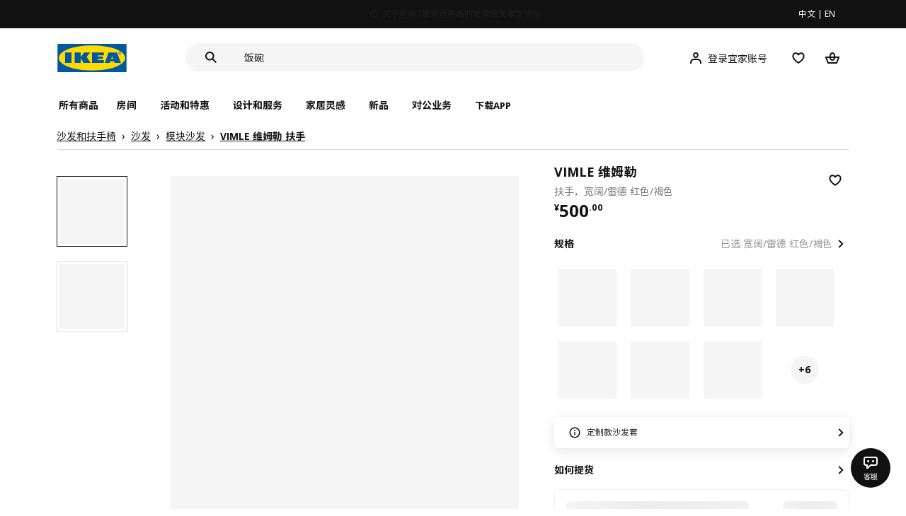

--- FILE ---
content_type: text/html;charset=utf-8
request_url: https://www.ikea.cn/cn/zh/p/vimle-wei-mu-le-fu-shou-dai-kuan-fu-shou-lei-de-hong-se-he-se-s49421990/
body_size: 36999
content:
<!DOCTYPE html><html  lang="zh"><head><meta charset="utf-8">
<meta name="viewport" content="width=device-width, initial-scale=1.0, maximum-scale=1.0, user-scalable=no">
<title>VIMLE 维姆勒 扶手 宽阔&#x2F;雷德 红色&#x2F;褐色 - IKEA</title>
<link rel="preconnect" href="https://www.ikea.cn">
<link rel="preconnect" href="https://stats.g.doubleclick.net">
<link rel="stylesheet" href="/ikeacn-web-next/entry.B7-aWpn4.css" crossorigin>
<link rel="stylesheet" href="/ikeacn-web-next/default.D14rCJ9c.css" crossorigin>
<link rel="stylesheet" href="/ikeacn-web-next/Chatbot.B7aw_qHv.css" crossorigin>
<link rel="stylesheet" href="/ikeacn-web-next/_id_.Dfi0yT-T.css" crossorigin>
<link rel="stylesheet" href="/ikeacn-web-next/add-to-cart-modal.BPbQbSev.css" crossorigin>
<link rel="modulepreload" as="script" crossorigin href="/ikeacn-web-next/BRYQ_99c.js">
<link rel="modulepreload" as="script" crossorigin href="/ikeacn-web-next/Divn1N29.js">
<link rel="modulepreload" as="script" crossorigin href="/ikeacn-web-next/D3tFzBOr.js">
<link rel="modulepreload" as="script" crossorigin href="/ikeacn-web-next/BvaYc3gq.js">
<link rel="modulepreload" as="script" crossorigin href="/ikeacn-web-next/DccDinxP.js">
<link rel="modulepreload" as="script" crossorigin href="/ikeacn-web-next/Dpc3tAUA.js">
<link rel="modulepreload" as="script" crossorigin href="/ikeacn-web-next/BJw7g6OV.js">
<link rel="modulepreload" as="script" crossorigin href="/ikeacn-web-next/DpGcHAmN.js">
<link rel="modulepreload" as="script" crossorigin href="/ikeacn-web-next/BHVDdJCj.js">
<link rel="modulepreload" as="script" crossorigin href="/ikeacn-web-next/BzRTZrhX.js">
<link rel="modulepreload" as="script" crossorigin href="/ikeacn-web-next/Cnhs5IFh.js">
<link rel="modulepreload" as="script" crossorigin href="/ikeacn-web-next/D4mX_e8B.js">
<link rel="modulepreload" as="script" crossorigin href="/ikeacn-web-next/V5-U1BRa.js">
<link rel="modulepreload" as="script" crossorigin href="/ikeacn-web-next/BNw_djn5.js">
<link rel="modulepreload" as="script" crossorigin href="/ikeacn-web-next/CXHywrZ0.js">
<link rel="modulepreload" as="script" crossorigin href="/ikeacn-web-next/FOZvOCSP.js">
<link rel="modulepreload" as="script" crossorigin href="/ikeacn-web-next/d9B8bBDY.js">
<link rel="modulepreload" as="script" crossorigin href="/ikeacn-web-next/_Ie7iPfx.js">
<link rel="modulepreload" as="script" crossorigin href="/ikeacn-web-next/Dxp2yH7t.js">
<link rel="preload" as="fetch" fetchpriority="low" crossorigin="anonymous" href="/ikeacn-web-next/builds/meta/6de346e3-8a38-4674-bce6-4274b7909bd2.json">
<script src="https://static.geetest.com/static/tools/gt.js" defer></script>
<script src="https://polyfill.alicdn.com/v3/polyfill.min.js?features=es2015%2Ces2016%2Ces2017%2Ces2018%2Ces2019%2Ces2020%2Ces2021%2Ces2022" defer></script>
<script src="https://static.web.ikea.cn/static/js/hls.light.min.js" defer></script>
<link rel="prefetch" as="script" crossorigin href="/ikeacn-web-next/p6p0NqoA.js">
<link rel="prefetch" as="style" crossorigin href="/ikeacn-web-next/embed.q1Ms978K.css">
<link rel="prefetch" as="script" crossorigin href="/ikeacn-web-next/BUG2lejy.js">
<link rel="prefetch" as="style" crossorigin href="/ikeacn-web-next/headless.CFWqQl8E.css">
<link rel="prefetch" as="script" crossorigin href="/ikeacn-web-next/BC-5uwHI.js">
<link rel="prefetch" as="image" type="image/svg+xml" href="/ikeacn-web-next/icon_coupon_invalid.DQPJ4g9M.svg">
<link rel="prefetch" as="image" type="image/svg+xml" href="/ikeacn-web-next/icon_coupon_used.CL3ilmFf.svg">
<link rel="prefetch" as="image" type="image/svg+xml" href="/ikeacn-web-next/icon_coupon_received.Cw2EmzgE.svg">
<link rel="prefetch" as="image" type="image/svg+xml" href="/ikeacn-web-next/icon_coupon_pending.DiQ8RKXB.svg">
<link rel="prefetch" as="image" type="image/svg+xml" href="/ikeacn-web-next/featured_review_zh.C79F1UDw.svg">
<meta name="referrer" content="strict-origin-when-cross-origin">
<meta name="applicable-device" content="pc">
<link rel="icon" type="image/x-icon" href="https://static.web.ikea.cn/static/favicon.ico">
<link rel="search" type="application/opensearchdescription+xml" title="IKEA.cn" href="/opensearch.xml">
<script type="text/javascript">
          var _AWSC = _AWSC || [];
          (function() {
            var hm = document.createElement("script");
            hm.setAttribute('data-category','necessary');
            hm.setAttribute('data-src','//g.alicdn.com/AWSC/AWSC/awsc.js');
            var s = document.getElementsByTagName("script")[0];
            s.parentNode.insertBefore(hm, s);
          })();
          </script>
<link rel="canonical" href="https://www.ikea.cn/cn/zh/p/vimle-wei-mu-le-fu-shou-dai-kuan-fu-shou-lei-de-hong-se-he-se-s49421990/">
<meta name="keywords" content="VIMLE 维姆勒">
<meta name="og:site_name" content="IKEA">
<meta name="og:title" content="VIMLE 维姆勒 扶手 宽阔/雷德 红色/褐色 - IKEA">
<meta name="og:type" content="product">
<meta name="og:url" content="https://www.ikea.cn/cn/zh/p/vimle-wei-mu-le-fu-shou-dai-kuan-fu-shou-lei-de-hong-se-he-se-s49421990/">
<meta name="og:description" content="VIMLE 维姆勒 沙发系列提供可随心组合的模块，助你为自己及家人打造定制沙发。随着家庭成员增多，你可以继续组合，扩展沙发。">
<meta name="og:image" content="https://file.app.ikea.cn/cn/zh/images/products/vimle-wei-mu-le-fu-shou-kuan-kuo-lei-de-hong-se-he-se__0992552_pe820100_s5.jpg">
<meta name="description" content="VIMLE 维姆勒 沙发系列提供可随心组合的模块，助你为自己及家人打造定制沙发。随着家庭成员增多，你可以继续组合，扩展沙发。">
<meta name="robots" content="index,follow">
<script type="module" src="/ikeacn-web-next/BRYQ_99c.js" crossorigin></script></head><body><div id="__nuxt"><main class="text-center"><!--[--><div id="website-layout" class="font-ikea" data-v-dfe54801><main lang="zh" data-v-dfe54801><h1 class="hidden" data-v-dfe54801><a href="/" data-v-dfe54801><strong data-v-dfe54801>宜家家居官网-宜家电商-提供客厅，卧室，厨房，各类家居灵感和产品解决方案- IKEA</strong></a></h1><div class="i-layout i-layout-pc" style="background-color:#fff;" header-sticky="false" data-v-dfe54801><!----><div class="nav-header-message" style="background-color:#111111;color:#ffffff;" theme="large"><div class="header-message-inner__wrapper"><div class="nav-header-message-notice"><div class="header-message-inner"><!--[--><a href="https://www.ikea.cn/cn/zh/customer-service/yi-jia-jia-shang-chang-ting-yun-ji-gou-wu-ka-shi-xiang-ti-shi-pub0180e918" class="message-slide-item show"><div class="ellipsis" style="color:#ffffff;"><svg xmlns="http://www.w3.org/2000/svg" viewBox="0 0 24 24" fill="currentColor" width="1em" height="1em" class="message-slide-item__icon"><path d="M12 9.5c.6904 0 1.25-.5596 1.25-1.25S12.6904 7 12 7s-1.25.5596-1.25 1.25S11.3096 9.5 12 9.5zM11 11v6h2v-6h-2z"></path><path fill-rule="evenodd" d="M12 2C6.4771 2 2 6.4771 2 12c0 5.5228 4.4771 10 10 10 5.5228 0 10-4.4772 10-10 0-5.5229-4.4772-10-10-10zM4 12c0-4.4183 3.5817-8 8-8s8 3.5817 8 8-3.5817 8-8 8-8-3.5817-8-8z" clip-rule="evenodd"></path></svg><span style="color:undefined">宜家 7 家商场停运及相关服务指引提示</span></div></a><a href="https://www.ikea.cn/cn/zh/customer-service/invoice-information-pub47c1dbca" class="message-slide-item"><div class="ellipsis" style="color:#ffffff;"><svg xmlns="http://www.w3.org/2000/svg" viewBox="0 0 24 24" fill="currentColor" width="1em" height="1em" class="message-slide-item__icon"><path d="M12 9.5c.6904 0 1.25-.5596 1.25-1.25S12.6904 7 12 7s-1.25.5596-1.25 1.25S11.3096 9.5 12 9.5zM11 11v6h2v-6h-2z"></path><path fill-rule="evenodd" d="M12 2C6.4771 2 2 6.4771 2 12c0 5.5228 4.4771 10 10 10 5.5228 0 10-4.4772 10-10 0-5.5229-4.4772-10-10-10zM4 12c0-4.4183 3.5817-8 8-8s8 3.5817 8 8-3.5817 8-8 8-8-3.5817-8-8z" clip-rule="evenodd"></path></svg><span style="color:undefined">关于宜家7家停运商场的发票相关事宜通知</span></div></a><a href="https://www.ikea.cn/cn/zh/customer-service/product-support/recalls/yi-jia-zai-zhong-guo-zhao-hui-te-ding-pi-ci-fu-li-sa-te-er-tong-zhuo-puba73e6b83" class="message-slide-item"><div class="ellipsis" style="color:#ffffff;"><svg xmlns="http://www.w3.org/2000/svg" viewBox="0 0 24 24" fill="currentColor" width="1em" height="1em" class="message-slide-item__icon"><path d="M12 9.5c.6904 0 1.25-.5596 1.25-1.25S12.6904 7 12 7s-1.25.5596-1.25 1.25S11.3096 9.5 12 9.5zM11 11v6h2v-6h-2z"></path><path fill-rule="evenodd" d="M12 2C6.4771 2 2 6.4771 2 12c0 5.5228 4.4771 10 10 10 5.5228 0 10-4.4772 10-10 0-5.5229-4.4772-10-10-10zM4 12c0-4.4183 3.5817-8 8-8s8 3.5817 8 8-3.5817 8-8 8-8-3.5817-8-8z" clip-rule="evenodd"></path></svg><span style="color:undefined">宜家在中国召回特定批次FLISAT 福丽萨特儿童桌</span></div></a><!--]--></div></div><div class="language-switch-container"><div class="nav-header-message-language-switch"><div><span>中文</span> | <span>EN</span></div></div></div></div><!--v-if--></div><div class="i-layout__header" style="z-index:900;"><!--[--><!--]--><!----><div class="nav-header" client-only="true" show-mobile-navigation="false"><div class="nav-header_container"><div class="move-hover"><div class="header_container_top"><div class="header_container_top_content"><div class="header_container_top_content__inner"><div class="header_container_left"><!-- 头部中间 --><div class="header_container_center"><!-- logo图片 --><div class="header_container_center_Logo" data-track-id="head-nav.0"><img src="https://static.web.ikea.cn/static/images/headerImages/logo.svg" class="disable-event" alt></div></div></div><div class="search-bar-container"><div class="search-input"><div class="s-header"><input class="s-input" aria-label="search" placeholder="你在找什么?" value><svg xmlns="http://www.w3.org/2000/svg" viewBox="0 0 24 24" fill="currentColor" width="1em" height="1em" class="search-icon"><path fill-rule="evenodd" d="M13.9804 15.3946c-1.0361.7502-2.3099 1.1925-3.6869 1.1925C6.8177 16.5871 4 13.7694 4 10.2935 4 6.8177 6.8177 4 10.2935 4c3.4759 0 6.2936 2.8177 6.2936 6.2935 0 1.377-.4423 2.6508-1.1925 3.6869l4.6016 4.6016-1.4142 1.4142-4.6016-4.6016zm.6067-5.1011c0 2.3713-1.9223 4.2936-4.2936 4.2936C7.9223 14.5871 6 12.6648 6 10.2935 6 7.9223 7.9223 6 10.2935 6c2.3713 0 4.2936 1.9223 4.2936 4.2935z" clip-rule="evenodd"></path></svg><div class="s-header-notice"><!--v-if--></div></div></div></div><!-- 头部右边 --><div class="header_container_right"><div class="header_container_right_img"><span class="i-tooltip i-tooltip--bottom" theme="light"><span class="i-tooltip__custom-trigger-wrapper" tabindex="0" aria-describedby><!--[--><div style="display:none;"><div id="search-icon-btn" class="hover search-icon" data-track-id="head-nav.4"><svg xmlns="http://www.w3.org/2000/svg" viewBox="0 0 24 24" fill="currentColor" width="1em" height="1em"><path fill-rule="evenodd" d="M13.9804 15.3946c-1.0361.7502-2.3099 1.1925-3.6869 1.1925C6.8177 16.5871 4 13.7694 4 10.2935 4 6.8177 6.8177 4 10.2935 4c3.4759 0 6.2936 2.8177 6.2936 6.2935 0 1.377-.4423 2.6508-1.1925 3.6869l4.6016 4.6016-1.4142 1.4142-4.6016-4.6016zm.6067-5.1011c0 2.3713-1.9223 4.2936-4.2936 4.2936C7.9223 14.5871 6 12.6648 6 10.2935 6 7.9223 7.9223 6 10.2935 6c2.3713 0 4.2936 1.9223 4.2936 4.2935z" clip-rule="evenodd"></path></svg></div></div><!--]--><div id class="i-tooltip__body" style="max-width:30vw;" role="tooltip"><span class="i-tooltip__message-background" style="max-width:30vw;"><i class="i-tooltip__arrow"></i><!--[--><!--]--> 搜索</span></div></span></span><span class="i-tooltip i-tooltip--bottom" theme="light"><span class="i-tooltip__custom-trigger-wrapper" tabindex="0" aria-describedby><!--[--><div style="display:flex;align-items:center;margin-right:10px;"><div class="hover" data-track-id="head-nav.5"><svg xmlns="http://www.w3.org/2000/svg" viewBox="0 0 24 24" fill="currentColor" width="1em" height="1em"><path fill-rule="evenodd" d="M10.6724 6.4678c.2734-.2812.6804-.4707 1.3493-.4707.3971 0 .705.0838.9529.2225.241.1348.4379.3311.5934.6193l.0033.006c.1394.2541.237.6185.237 1.1403 0 .7856-.2046 1.2451-.4796 1.5278l-.0048.005c-.2759.2876-.679.4764-1.334.4764-.3857 0-.6962-.082-.956-.2241-.2388-.1344-.4342-.3293-.5888-.6147-.1454-.275-.2419-.652-.2419-1.1704 0-.7902.2035-1.2442.4692-1.5174zm1.3493-2.4717c-1.0834 0-2.054.3262-2.7838 1.0766-.7376.7583-1.0358 1.781-1.0358 2.9125 0 .7656.1431 1.483.4773 2.112l.0031.0058c.3249.602.785 1.084 1.3777 1.4154l.0062.0035c.5874.323 1.2368.4736 1.9235.4736 1.0818 0 2.0484-.3333 2.7755-1.0896.7406-.7627 1.044-1.786 1.044-2.9207 0-.7629-.1421-1.4784-.482-2.0996-.3247-.6006-.7844-1.0815-1.376-1.4125-.5858-.3276-1.2388-.477-1.9297-.477zM6.4691 16.8582c.2983-.5803.7228-1.0273 1.29-1.3572.5582-.3191 1.2834-.5049 2.2209-.5049h4.04c.9375 0 1.6626.1858 2.2209.5049.5672.3299.9917.7769 1.29 1.3572.3031.5896.4691 1.2936.4691 2.1379v1h2v-1c0-1.1122-.2205-2.1384-.6904-3.0523a5.3218 5.3218 0 0 0-2.0722-2.1769c-.9279-.5315-2.0157-.7708-3.2174-.7708H9.98c-1.1145 0-2.2483.212-3.2225.7737-.8982.5215-1.5928 1.2515-2.0671 2.174C4.2205 16.8577 4 17.8839 4 18.9961v1h2v-1c0-.8443.166-1.5483.4691-2.1379z" clip-rule="evenodd"></path></svg><span>登录宜家账号</span></div></div><!--]--><div id class="i-tooltip__body" style="max-width:30vw;" role="tooltip"><span class="i-tooltip__message-background" style="max-width:30vw;"><i class="i-tooltip__arrow"></i><!--[--><!--]--> 我的个人档案</span></div></span></span><span class="i-tooltip i-tooltip--bottom" theme="light"><span class="i-tooltip__custom-trigger-wrapper" tabindex="0" aria-describedby><!--[--><div style="display:inline-block;"><div class="hover" data-track-id="head-nav.6"><svg xmlns="http://www.w3.org/2000/svg" viewBox="0 0 24 24" fill="currentColor" width="1em" height="1em"><path fill-rule="evenodd" d="M19.205 5.599c.9541.954 1.4145 2.2788 1.4191 3.6137 0 3.0657-2.2028 5.7259-4.1367 7.5015-1.2156 1.1161-2.5544 2.1393-3.9813 2.9729L12 20.001l-.501-.3088c-.9745-.5626-1.8878-1.2273-2.7655-1.9296-1.1393-.9117-2.4592-2.1279-3.5017-3.5531-1.0375-1.4183-1.8594-3.1249-1.8597-4.9957-.0025-1.2512.3936-2.5894 1.419-3.6149 1.8976-1.8975 4.974-1.8975 6.8716 0l.3347.3347.336-.3347c1.8728-1.8722 4.9989-1.8727 6.8716 0zm-7.2069 12.0516c.6695-.43 1.9102-1.2835 3.1366-2.4096 1.8786-1.7247 3.4884-3.8702 3.4894-6.0264-.0037-.849-.2644-1.6326-.8333-2.2015-1.1036-1.1035-2.9413-1.0999-4.0445.0014l-1.7517 1.7448-1.7461-1.7462c-1.1165-1.1164-2.9267-1.1164-4.0431 0-1.6837 1.6837-.5313 4.4136.6406 6.0156.8996 1.2298 2.0728 2.3207 3.137 3.1722a24.3826 24.3826 0 0 0 2.0151 1.4497z" clip-rule="evenodd"></path></svg></div></div><!--]--><div id class="i-tooltip__body" style="max-width:30vw;" role="tooltip"><span class="i-tooltip__message-background" style="max-width:30vw;"><i class="i-tooltip__arrow"></i><!--[--><!--]--> 我的收藏</span></div></span></span><span class="i-tooltip i-tooltip--bottom" theme="light"><span class="i-tooltip__custom-trigger-wrapper" tabindex="0" aria-describedby><!--[--><div style="display:inline-block;"><div id="cart" class="hover cart-cus" data-track-id="head-nav.7"><svg xmlns="http://www.w3.org/2000/svg" viewBox="0 0 24 24" fill="currentColor" width="1em" height="1em"><path fill-rule="evenodd" d="M11.9997 4c1.7048 0 2.9806 1.122 3.4578 2.7127.3246 1.0819.5718 2.1886.8335 3.2873h6.1517l-3.75 10H5.3067l-3.75-10h6.1516c.2617-1.0987.509-2.2054.8335-3.2873C9.019 5.122 10.2948 4 11.9997 4zm2.2348 6H9.7648c.2293-.9532.5299-2.1701.6927-2.7127C10.6838 6.533 11.1739 6 11.9997 6s1.3158.533 1.5421 1.2873c.1628.5426.4634 1.7595.6927 2.7127zm-9.7918 2 2.25 6h10.614l2.25-6h-3.3252c-.6633 2.1065-1.7665 4-4.2318 4-2.4654 0-3.5686-1.8935-4.2319-4h-3.325zm5.4308 0c.3635 1.0612.8841 2 2.1262 2 1.242 0 1.7626-.9388 2.1261-2H9.8735z" clip-rule="evenodd"></path></svg><div class="hover-num" style="display:none;"><span class="hover-num-text"></span></div></div></div><!--]--><div id class="i-tooltip__body" style="max-width:30vw;" role="tooltip"><span class="i-tooltip__message-background" style="max-width:30vw;"><i class="i-tooltip__arrow"></i><!--[--><!--]--> 购物袋</span></div></span></span></div></div></div></div><div class="header_container_menu_content"><ul class="header_container_center_ul"><span class="active-bar"></span><!--所有商品--><li><span data-track-id="head-nav.1">所有商品 <!--v-if--></span></li><!--[--><li><span data-track-id="head-nav.2.0" data-track-label="房间">房间</span></li><li><span data-track-id="head-nav.2.1" data-track-label="活动和特惠">活动和特惠</span></li><li><span data-track-id="head-nav.2.2" data-track-label="设计和服务">设计和服务</span></li><li><span data-track-id="head-nav.2.3" data-track-label="家居灵感">家居灵感</span></li><li><span data-track-id="head-nav.2.4" data-track-label="新品">新品</span></li><li><span data-track-id="head-nav.2.5" data-track-label="对公业务">对公业务</span></li><!--]--><li><div class="nav-header-message-app-promotion"><div class="basic-content"><div class="basic-title"><span>下载APP</span></div><div class="detail-info-container"><div class="detail-info"><button type="button" class="i-btn i-btn--xsmall i-btn--icon-primary-inverse detailInfo__close"><span class="i-btn__inner"><!--v-if--><span class="i-btn__label"><!--[--><div><!--v-if--></div><!--[--><!--]--><!--]--></span><!--[--><!--]--><!--v-if--></span></button><img class="bottom-image" src="https://ikeacn-static-test.oss-cn-shanghai.aliyuncs.com/static/images/header/apppromotion/qrCode/20210303.png"><div class="detail-desc">扫码下载宜家APP<br>随时随地都能宜家！</div></div></div></div></div></li></ul></div></div><!-- dropdown content --><!--v-if--></div><!--v-if--></div><div class="nav-header-mask" style="display:none;"></div></div><!--[--><!--]--></div><main class="i-layout__main"><div class="i-layout__body"><!--[--><!--[--><!--[--><div class="pip-pc" data-v-b68bab07 data-v-e8877945><div class="pip-pc__inner" data-v-e8877945><section class="header" data-v-e8877945><div class="pip-bread-crumbs" data-v-e8877945 data-v-ce5a12aa><div class="i-breadcrumb with-border" data-v-ce5a12aa><nav id="6df61c93-b804-4c13-bf4a-f6de24089099" role="navigation" aria-label="Breadcrumb" class="i-breadcrumb__nav"><ol item-scope item-type="http://schema.org/BreadcrumbList" item-prop="breadcrumb" class="i-breadcrumb__list"><!--[--><li item-scope item-prop="itemListElement" item-type="http://schema.org/ListItem" class="i-breadcrumb__list-item">  <a class="i-link i-link--black" href="https://www.ikea.cn/cn/zh/cat/sha-fa-he-fu-shou-yi-700640/" aria-disabled="false" item-prop="item" class-name="i-breadcrumb__link"><!--[--><!--[--><span item-prop="name">沙发和扶手椅</span><!--]--><!--]--></a>   <meta item-prop="position" content="1"></li><li item-scope item-prop="itemListElement" item-type="http://schema.org/ListItem" class="i-breadcrumb__list-item">  <a class="i-link i-link--black" href="https://www.ikea.cn/cn/zh/cat/sha-fa-fu003/" aria-disabled="false" item-prop="item" class-name="i-breadcrumb__link"><!--[--><!--[--><span item-prop="name">沙发</span><!--]--><!--]--></a>   <meta item-prop="position" content="2"></li><li item-scope item-prop="itemListElement" item-type="http://schema.org/ListItem" class="i-breadcrumb__list-item">  <a class="i-link i-link--black" href="https://www.ikea.cn/cn/zh/cat/zi-you-zu-he-sha-fa-31786/" aria-disabled="false" item-prop="item" class-name="i-breadcrumb__link"><!--[--><!--[--><span item-prop="name">模块沙发</span><!--]--><!--]--></a>   <meta item-prop="position" content="3"></li><li item-scope item-prop="itemListElement" item-type="http://schema.org/ListItem" class="i-breadcrumb__list-item">  <a class="i-link i-link--black" href aria-disabled="false" item-prop="item" class-name="i-breadcrumb__link"><!--[--><!--[--><span item-prop="name">VIMLE 维姆勒 扶手</span><!--]--><!--]--></a>   <meta item-prop="position" content="4"></li><!--]--></ol></nav></div></div></section><section class="body" data-v-e8877945><div class="content" data-v-e8877945><div class="content__left" data-v-e8877945><!--[--><div id="product_gallery" class="pip-gallery" data-v-ea97f38b><div class="pip-gallery-carousel-pc mobile" data-v-ea97f38b data-v-0ae47841><div class="gallery-content" data-v-0ae47841><div class="side-content" data-v-0ae47841><div class="pip-gallery-side-carousel" data-v-0ae47841 data-v-00e2a41e><div class="i-carousel i-carousel__navigation i-carousel--vertical pagination" auto-height="true" data-v-00e2a41e><div class="swiper i-carousel__swiper i-carousel__swiper--scrollbar-draggable i-carousel__swiper--auto-per-view pagination"><!--[--><!--]--><div class="swiper-wrapper"><!--[--><!--]--><!--[--><div class="swiper-slide"><!--[--><div class="pagination-item" data-v-00e2a41e><div class="pagination-item__inner current" data-v-00e2a41e><div class="i-image pagination-item--img" alt="gallery-image" data-v-00e2a41e><!--[--><div class="i-skeleton is-animated i-image__placeholder i-image__placeholder"><!--[--><!--[--><!--[--><!--[--><div class="i-skeleton__item i-skeleton__p"><!--v-if--></div><!--]--><!--]--><!--]--><!--]--></div><!--]--></div><!----></div></div><!--]--></div><div class="swiper-slide"><!--[--><div class="pagination-item" data-v-00e2a41e><div class="pagination-item__inner" data-v-00e2a41e><div class="i-image pagination-item--img" alt="gallery-image" data-v-00e2a41e><!--[--><div class="i-skeleton is-animated i-image__placeholder i-image__placeholder"><!--[--><!--[--><!--[--><!--[--><div class="i-skeleton__item i-skeleton__p"><!--v-if--></div><!--]--><!--]--><!--]--><!--]--></div><!--]--></div><!----></div></div><!--]--></div><!--]--><!--[--><!--]--></div><!----><div class="swiper-scrollbar"></div><div class="swiper-pagination"></div><!--[--><!--]--></div><button class="i-carousel__navigation__button prev i-carousel__navigation__button--outer"><svg xmlns="http://www.w3.org/2000/svg" viewBox="0 0 24 24" fill="currentColor" width="1em" height="1em"><path fill-rule="evenodd" d="m7 12.0009 8.0012-8.0007 1.4142 1.4142-6.587 6.5866 6.5859 6.5868L15 20.002l-8-8.0011z" clip-rule="evenodd"></path></svg></button><button class="i-carousel__navigation__button next i-carousel__navigation__button--outer"><svg xmlns="http://www.w3.org/2000/svg" viewBox="0 0 24 24" fill="currentColor" width="1em" height="1em"><path fill-rule="evenodd" d="m16.415 12.0011-8.0012 8.0007-1.4141-1.4143 6.587-6.5866-6.586-6.5868L8.415 4l8 8.0011z" clip-rule="evenodd"></path></svg></button></div></div></div><div class="main-content" data-v-0ae47841><div class="i-carousel i-carousel__navigation main-carousel" auto-height="true" draggable="false" data-v-0ae47841><div class="swiper i-carousel__swiper i-carousel__swiper--scrollbar-draggable main-carousel" draggable="false"><!--[--><!--]--><div class="swiper-wrapper"><!--[--><!--]--><!--[--><div class="swiper-slide"><!--[--><div class="carousel__item" data-v-0ae47841><div class="carousel__item__inner" data-v-0ae47841><div class="pip-gallery-image flex items-center justify-center" data-v-0ae47841 data-v-5f84428f><!----></div></div></div><!--]--></div><div class="swiper-slide"><!--[--><div class="carousel__item" data-v-0ae47841><div class="carousel__item__inner" data-v-0ae47841><div class="pip-gallery-image flex items-center justify-center" data-v-0ae47841 data-v-5f84428f><!----></div></div></div><!--]--></div><!--]--><!--[--><!--]--></div><!----><div class="swiper-scrollbar"></div><div class="swiper-pagination"></div><!--[--><!--]--></div><button class="i-carousel__navigation__button prev i-carousel__navigation__button--inner"><svg xmlns="http://www.w3.org/2000/svg" viewBox="0 0 24 24" fill="currentColor" width="1em" height="1em"><path fill-rule="evenodd" d="m7 12.0009 8.0012-8.0007 1.4142 1.4142-6.587 6.5866 6.5859 6.5868L15 20.002l-8-8.0011z" clip-rule="evenodd"></path></svg></button><button class="i-carousel__navigation__button next i-carousel__navigation__button--inner"><svg xmlns="http://www.w3.org/2000/svg" viewBox="0 0 24 24" fill="currentColor" width="1em" height="1em"><path fill-rule="evenodd" d="m16.415 12.0011-8.0012 8.0007-1.4141-1.4143 6.587-6.5866-6.586-6.5868L8.415 4l8 8.0011z" clip-rule="evenodd"></path></svg></button></div><!----><!--[--><!----><!--]--><!----></div></div><div class="gallery-content" data-v-0ae47841><div class="side-content" data-v-0ae47841></div><div class="main-content" data-v-0ae47841><div class="actions my-2 flex justify-start items-center" data-v-0ae47841><div class="action-button" data-v-0ae47841><div id="gallery-tab-button.0" class="i-exposure-observer" data-v-0ae47841></div><button type="button" class="i-btn i-btn--small i-btn--primary i-leading-icon" data-v-0ae47841><span class="i-btn__inner"><!--v-if--><span class="i-btn__label"><!--[--><div><!--v-if--></div><!--[-->全部图片<!--]--><!--]--></span><!--[--><!--]--><!--v-if--></span></button></div><!----><!----></div></div></div></div></div><div class="i-modal-wrapper i-modal-wrapper--close pip-media-modal" style="z-index:1000;" class-name data-v-ea97f38b><div class="i-modal-wrapper__backdrop i-modal-wrapper__backdrop--dark"></div><div tabindex="-1" class="i-modal-wrapper__tabindex"><!--[--><div class="i-theatre i-theatre--large i-theatre--close i-theatre--no-border-radius" aria-modal="true" role="dialog" tabindex="-1"><div tabindex="0" class="i-theatre__content"><div class="i-modal-header i-modal-header--primary pip-media-modal" class-name method-model="false"><div class="i-modal-header__top"><div class="i-modal-header__left"><!--v-if--><!--[--><!--]--></div><div class="i-modal-header__title-wrapper" style="padding-left: 0px;"><!--v-if--><!--[--><!--]--></div><div class="i-modal-header__right"><!--[--><!--]--><button type="button" class="i-btn i-btn--small i-btn--icon-tertiary" class-name="i-modal-header__close"><span class="i-btn__inner"><!--v-if--><span class="i-btn__label"><!--[--><div><svg xmlns="http://www.w3.org/2000/svg" viewBox="0 0 24 24" fill="currentColor" width="1em" height="1em" class="i-svg-icon i-btn__icon"><path fill-rule="evenodd" d="m12 13.4142 4.9498 4.9497 1.4142-1.4142L13.4142 12l4.9498-4.9498-1.4142-1.4142L12 10.5857 7.0503 5.636 5.636 7.0502 10.5859 12l-4.9497 4.9497 1.4142 1.4142L12 13.4142z" clip-rule="evenodd"></path></svg></div><!--[--><!--]--><!--]--></span><!--[--><!--]--><!--v-if--></span></button></div></div><div class="i-modal-header__bottom"><!--[--><!--]--></div></div><div class="i-theatre__content-wrapper"><div class="i-modal-body pip-media-modal" method-model="false"><!--[--><!--]--></div></div></div></div><!--]--></div></div><!----><!--]--><div class="pip-navigation showPageNav" style="top:0px;" data-v-e8877945 data-v-358676f0><div class="pip-navigation__inner flex items-center" data-v-358676f0><!--[--><div class="active pip-navigation__item" data-v-358676f0>商品简介</div><div class="pip-navigation__item" data-v-358676f0>商品详情</div><!--]--></div></div><div id="product_summary" class="pip-navigation-menu-block" data-v-e8877945><div class="pip-section" data-v-e8877945 data-v-65202e79><!--[--><div class="pip-summary" data-v-e8877945 data-v-192c43f0>VIMLE 维姆勒 沙发系列提供可随心组合的模块，助你为自己及家人打造定制沙发。随着家庭成员增多，你可以继续组合，扩展沙发。</div><div class="pip-identifier flex justify-start items-center" data-v-e8877945 data-v-939f381d><label class="mr-3" data-v-939f381d>货号</label><span class="i-product-identifier i-product-identifier--subtle" data-v-939f381d><!--v-if--><span class="i-product-identifier__value">494.219.90</span></span></div><!--]--></div><div class="pip-section" data-v-e8877945 data-v-65202e79><!--[--><!--[--><div class="pip-service" data-v-4c45bbf7><div class="pip-service__content" data-v-4c45bbf7><!----><div class="pip-service__list" data-v-4c45bbf7><!--[--><!--]--></div></div></div><div class="i-modal-wrapper i-modal-wrapper--close pip-services-modal" style="z-index:1000;" class-name data-v-4c45bbf7><div class="i-modal-wrapper__backdrop i-modal-wrapper__backdrop--dark"></div><div tabindex="-1" class="i-modal-wrapper__tabindex"><!--[--><div class="i-sheets i-sheets--small i-sheets--right i-sheets--preserve-alignment i-sheets--close i-sheets--subtle" aria-modal="true" role="dialog" tabindex="-1"><div class="i-modal-header i-modal-header--primary pip-services-modal" class-name method-model="false"><div class="i-modal-header__top"><div class="i-modal-header__left"><!--v-if--><!--[--><!--]--></div><div class="i-modal-header__title-wrapper" style="padding-left: 0px;"><span class="i-modal-header__title">宜家服务<!--[--><!--]--></span><!--[--><!--]--></div><div class="i-modal-header__right"><!--[--><!--]--><button type="button" class="i-btn i-btn--small i-btn--icon-tertiary" class-name="i-modal-header__close"><span class="i-btn__inner"><!--v-if--><span class="i-btn__label"><!--[--><div><svg xmlns="http://www.w3.org/2000/svg" viewBox="0 0 24 24" fill="currentColor" width="1em" height="1em" class="i-svg-icon i-btn__icon"><path fill-rule="evenodd" d="m12 13.4142 4.9498 4.9497 1.4142-1.4142L13.4142 12l4.9498-4.9498-1.4142-1.4142L12 10.5857 7.0503 5.636 5.636 7.0502 10.5859 12l-4.9497 4.9497 1.4142 1.4142L12 13.4142z" clip-rule="evenodd"></path></svg></div><!--[--><!--]--><!--]--></span><!--[--><!--]--><!--v-if--></span></button></div></div><div class="i-modal-header__bottom"><!--[--><!--]--></div></div><!--[--><!--]--><div class="i-sheets__content-wrapper" tabindex="0"><div class="i-sheets__content-wrapper-body"><!--v-if--><!--[--><!--]--><div class="i-modal-body pip-services-modal" method-model="false"><!--[--><!--]--></div></div></div><!--v-if--></div><!--]--></div></div><!----><!--]--><!--]--></div></div><!----><div id="product_detail" class="pip-navigation-menu-block" data-v-e8877945><div class="pip-section" data-v-e8877945 data-v-65202e79><!--[--><div class="pip-details" data-v-e8877945 data-v-1d005c1b><h3 class="title" data-v-1d005c1b>商品详情</h3><!--[--><!--]--><div class="pip-details__content" data-v-1d005c1b><ul class="i-accordion" data-v-1d005c1b><!--[--><!--[--><li class="i-accordion__item" data-v-1d005c1b><div id role="heading" aria-level="2"><button class="i-accordion__heading i-accordion-item-header" aria-expanded="false"><span class="i-accordion-item-header__title-wrapper"><span class="i-accordion-item-header__title">商品描述</span><!--v-if--></span><i class="i-accordion-item-header__icon"><svg xmlns="http://www.w3.org/2000/svg" viewBox="0 0 24 24" fill="currentColor" width="1em" height="1em"><path fill-rule="evenodd" d="m12.0003 15.5996-5.7857-5.785 1.414-1.4143 4.3717 4.3711 4.3717-4.3711 1.4141 1.4143-5.7858 5.785z" clip-rule="evenodd"></path></svg></i></button></div><div class="i-accordion__content" aria-labelledby role="region"><!--[--><!--[--><div data-v-1d005c1b><!----><div class="pip-guarantee" data-v-1d005c1b data-v-f7ac65b9><div id="pip-guarantee-49421990" class="i-exposure-observer" data-v-f7ac65b9></div><!--[--><div class="pip-guarantee__content" data-v-f7ac65b9><img src="https://res.app.ikea.cn/img/guarantee/zh/GUARANTEE_10_YEAR.png?v=3" class="pip-guarantee--icon" alt="gurantee-icon" data-v-f7ac65b9><div class="pip-guarantee--description" data-v-f7ac65b9><p class="pip-guarantee--description__title ellipsis" data-v-f7ac65b9>VIMLE 维姆勒</p><span class="pip-guarantee--description__subtitle ellipsis" data-v-f7ac65b9>瑞典设计，品质保障。</span></div></div><button type="button" class="i-btn i-btn--small i-btn--secondary button" data-v-f7ac65b9><span class="i-btn__inner"><!--v-if--><span class="i-btn__label"><!--[--><!--v-if--><!--[-->查看详情<!--]--><!--]--></span><!--[--><!--]--><!--v-if--></span></button><!--]--></div></div><!----><!--]--><section class="pip-details-section" data-v-1d005c1b data-v-19515da6><!--[--><!--]--><div class="detail-item" data-v-19515da6><div class="detail-img-list" data-v-19515da6><!--[--><!--]--></div><div class="describe-text" data-v-19515da6><!--[--><p class="describe-text-p" data-v-19515da6>各个沙发组件可独立使用，也可以通过不同方式组合，打造适合你与家居空间的大小和形状。</p><p class="describe-text-p" data-v-19515da6>使用规划工具，打造你的理想家具组合。组装、拆卸和再次组装，直到获得理想效果。</p><p class="describe-text-p" data-v-19515da6>宽阔的扶手可用于放置手机或是看电影时享用的一大碗零食；当你躺在沙发上休息时，还可以把头舒服地枕在扶手上。</p><p class="describe-text-p" data-v-19515da6>棉和聚酯纤维混纺垫套染有不同颜色，效果美妙。编织坚韧而经久耐用，面料纹路清晰。</p><p class="describe-text-p" data-v-19515da6>垫套可拆卸、机洗，便于保持清洁。</p><p class="describe-text-p" data-v-19515da6>10年品质保证阅读质保手册了解详细条款。</p><p class="describe-text-p" data-v-19515da6>产地见包装</p><!--]--><!----></div></div></section><!--]--></div></li><li class="i-accordion__item" data-v-1d005c1b><div id role="heading" aria-level="2"><button class="i-accordion__heading i-accordion-item-header" aria-expanded="false"><span class="i-accordion-item-header__title-wrapper"><span class="i-accordion-item-header__title">商品尺寸和包装信息</span><!--v-if--></span><i class="i-accordion-item-header__icon"><svg xmlns="http://www.w3.org/2000/svg" viewBox="0 0 24 24" fill="currentColor" width="1em" height="1em"><path fill-rule="evenodd" d="m12.0003 15.5996-5.7857-5.785 1.414-1.4143 4.3717 4.3711 4.3717-4.3711 1.4141 1.4143-5.7858 5.785z" clip-rule="evenodd"></path></svg></i></button></div><div class="i-accordion__content" aria-labelledby role="region"><!--[--><!----><section class="pip-details-section" data-v-1d005c1b data-v-19515da6><!--[--><!--]--><!--[--><div data-v-19515da6><!--[--><div class="" data-v-3dbb18a9><div class="section-subtitle" data-v-3dbb18a9>商品尺寸</div><div data-v-3dbb18a9><!----><!--[--><div class="section__detail-item" data-v-3dbb18a9><div data-v-3dbb18a9>深度</div><div data-v-3dbb18a9>93 厘米</div></div><div class="section__detail-item" data-v-3dbb18a9><div data-v-3dbb18a9>高度</div><div data-v-3dbb18a9>48 厘米</div></div><div class="section__detail-item" data-v-3dbb18a9><div data-v-3dbb18a9>含腿高度</div><div data-v-3dbb18a9>54 厘米</div></div><div class="section__detail-item" data-v-3dbb18a9><div data-v-3dbb18a9>宽度</div><div data-v-3dbb18a9>22 厘米</div></div><!--]--></div></div><div class="" data-v-3dbb18a9><div class="section-subtitle" data-v-3dbb18a9>包装信息</div><div data-v-3dbb18a9><div data-v-3dbb18a9>此商品包含2个包装</div><div class="childProductContainer" data-v-3dbb18a9><!--[--><div class="childProductItem" data-v-3dbb18a9><div class="childProductItem__title" data-v-3dbb18a9>VIMLE 维姆勒</div><div class="childProductItem__type" data-v-3dbb18a9>扶手框架</div><div class="childProductItem__id" data-v-3dbb18a9><span class="i-product-identifier i-product-identifier--subtle" data-v-3dbb18a9><!--v-if--><span class="i-product-identifier__value">304.981.16</span></span></div><!--[--><div class="mb-6" data-v-3dbb18a9><!--[--><div class="child__detail-item" data-v-3dbb18a9><div data-v-3dbb18a9>高度</div><div data-v-3dbb18a9>23 厘米</div></div><div class="child__detail-item" data-v-3dbb18a9><div data-v-3dbb18a9>长度</div><div data-v-3dbb18a9>94 厘米</div></div><div class="child__detail-item" data-v-3dbb18a9><div data-v-3dbb18a9>净重</div><div data-v-3dbb18a9>11.77 公斤</div></div><div class="child__detail-item" data-v-3dbb18a9><div data-v-3dbb18a9>容量</div><div data-v-3dbb18a9>103.2 公升</div></div><div class="child__detail-item" data-v-3dbb18a9><div data-v-3dbb18a9>重量</div><div data-v-3dbb18a9>11.80 公斤</div></div><div class="child__detail-item" data-v-3dbb18a9><div data-v-3dbb18a9>宽度</div><div data-v-3dbb18a9>48 厘米</div></div><!--]--><div class="child__detail-item" data-v-3dbb18a9><div data-v-3dbb18a9>包装数量</div><div data-v-3dbb18a9>1</div></div></div><!--]--></div><div class="childProductItem" data-v-3dbb18a9><div class="childProductItem__title" data-v-3dbb18a9>VIMLE 维姆勒</div><div class="childProductItem__type" data-v-3dbb18a9>沙发扶手套</div><div class="childProductItem__id" data-v-3dbb18a9><span class="i-product-identifier i-product-identifier--subtle" data-v-3dbb18a9><!--v-if--><span class="i-product-identifier__value">105.163.00</span></span></div><!--[--><div class="mb-6" data-v-3dbb18a9><!--[--><div class="child__detail-item" data-v-3dbb18a9><div data-v-3dbb18a9>高度</div><div data-v-3dbb18a9>5 厘米</div></div><div class="child__detail-item" data-v-3dbb18a9><div data-v-3dbb18a9>长度</div><div data-v-3dbb18a9>36 厘米</div></div><div class="child__detail-item" data-v-3dbb18a9><div data-v-3dbb18a9>净重</div><div data-v-3dbb18a9>0.60 公斤</div></div><div class="child__detail-item" data-v-3dbb18a9><div data-v-3dbb18a9>容量</div><div data-v-3dbb18a9>3.9 公升</div></div><div class="child__detail-item" data-v-3dbb18a9><div data-v-3dbb18a9>重量</div><div data-v-3dbb18a9>0.83 公斤</div></div><div class="child__detail-item" data-v-3dbb18a9><div data-v-3dbb18a9>宽度</div><div data-v-3dbb18a9>24 厘米</div></div><!--]--><div class="child__detail-item" data-v-3dbb18a9><div data-v-3dbb18a9>包装数量</div><div data-v-3dbb18a9>1</div></div></div><!--]--></div><!--]--></div></div></div><!--]--></div><!--]--></section><!--]--></div></li><li class="i-accordion__item" data-v-1d005c1b><div id role="heading" aria-level="2"><button class="i-accordion__heading i-accordion-item-header" aria-expanded="false"><span class="i-accordion-item-header__title-wrapper"><span class="i-accordion-item-header__title">保养说明和环境和材料</span><!--v-if--></span><i class="i-accordion-item-header__icon"><svg xmlns="http://www.w3.org/2000/svg" viewBox="0 0 24 24" fill="currentColor" width="1em" height="1em"><path fill-rule="evenodd" d="m12.0003 15.5996-5.7857-5.785 1.414-1.4143 4.3717 4.3711 4.3717-4.3711 1.4141 1.4143-5.7858 5.785z" clip-rule="evenodd"></path></svg></i></button></div><div class="i-accordion__content" aria-labelledby role="region"><!--[--><!----><section class="pip-details-section" data-v-1d005c1b data-v-19515da6><!--[--><!--]--><!--[--><div data-v-19515da6><div class="environment-section" data-v-19515da6 data-v-3b6c349d><!--[--><div data-v-3b6c349d><div class="no-margin-top environment-section__title" data-v-3b6c349d>环境和材料</div><!--[--><!--]--><!--[--><div data-v-3b6c349d><!--[--><div class="environment-section__material" data-v-3b6c349d><div data-v-3b6c349d>扶手框架</div><div data-v-3b6c349d>扶手框架:</div><div data-v-3b6c349d>刨花板, 胶合板, 复合木板, 聚氨酯海绵25公斤/立方米, 聚氨酯海绵20公斤/立方米, 纤维板</div></div><div class="environment-section__material" data-v-3b6c349d><div data-v-3b6c349d>扶手框架</div><div data-v-3b6c349d>衬里:</div><div data-v-3b6c349d>100%聚丙烯纤维</div></div><div class="environment-section__material" data-v-3b6c349d><div data-v-3b6c349d>扶手框架</div><div data-v-3b6c349d>支腿:</div><div data-v-3b6c349d>聚丙烯塑料</div></div><!--]--></div><div data-v-3b6c349d><!--[--><div class="environment-section__material" data-v-3b6c349d><div data-v-3b6c349d>沙发扶手套</div><div data-v-3b6c349d></div><div data-v-3b6c349d>71%棉, 21 %聚酯纤维（100%再生材料）, 8%粘胶纤维/人造丝</div></div><!--]--></div><!--]--></div><!--]--></div></div><!--]--></section><!--]--></div></li><li class="i-accordion__item" data-v-1d005c1b><div id role="heading" aria-level="2"><button class="i-accordion__heading i-accordion-item-header" aria-expanded="false"><span class="i-accordion-item-header__title-wrapper"><span class="i-accordion-item-header__title">组装说明和文件</span><!--v-if--></span><i class="i-accordion-item-header__icon"><svg xmlns="http://www.w3.org/2000/svg" viewBox="0 0 24 24" fill="currentColor" width="1em" height="1em"><path fill-rule="evenodd" d="m12.0003 15.5996-5.7857-5.785 1.414-1.4143 4.3717 4.3711 4.3717-4.3711 1.4141 1.4143-5.7858 5.785z" clip-rule="evenodd"></path></svg></i></button></div><div class="i-accordion__content" aria-labelledby role="region"><!--[--><!----><section class="pip-details-section" data-v-1d005c1b data-v-19515da6><!--[--><!--]--><!--[--><div data-v-19515da6><div class="attachment-section" data-v-19515da6 data-v-cedca4e7><!----><!--[--><!--]--><div class="attachment-section__detail" data-v-cedca4e7><div data-v-cedca4e7>货号</div><div data-v-cedca4e7>组装手册</div></div><!--[--><!--[--><!--[--><!--[--><!--[--><div class="attachment-section__detail" data-v-cedca4e7><div data-v-cedca4e7><span class="i-product-identifier i-product-identifier--subtle" data-v-cedca4e7><!--v-if--><span class="i-product-identifier__value">304.981.16</span></span></div><a href="https://www.ikea.cn/cn/zh/assembly_instructions/vimle-wei-mu-le-fu-shou-kuang-jia-kuan-kuo__AA-2234938-3-2.pdf" target="_blank" class="attachment-file" data-v-cedca4e7>VIMLE 维姆勒 扶手框架</a></div><div class="attachment-section__detail" data-v-cedca4e7><div data-v-cedca4e7><span class="i-product-identifier i-product-identifier--subtle" data-v-cedca4e7><!--v-if--><span class="i-product-identifier__value">304.981.16</span></span></div><a href="https://www.ikea.cn/cn/zh/assembly_instructions/vimle-wei-mu-le-fu-shou-kuang-jia-kuan-kuo__AA-2235791-2-2.pdf" target="_blank" class="attachment-file" data-v-cedca4e7>VIMLE 维姆勒 扶手框架</a></div><!--]--><!--]--><!--]--><!--]--><!--[--><!--[--><!--[--><!--[--><div class="attachment-section__detail" data-v-cedca4e7><div data-v-cedca4e7><span class="i-product-identifier i-product-identifier--subtle" data-v-cedca4e7><!--v-if--><span class="i-product-identifier__value">105.163.00</span></span></div><a href="https://www.ikea.cn/cn/zh/assembly_instructions/vimle-wei-mu-le-sha-fa-fu-shou-tao-kuan-kuo-lei-de-hong-se-he-se__AA-2234938-3-2.pdf" target="_blank" class="attachment-file" data-v-cedca4e7>VIMLE 维姆勒 沙发扶手套</a></div><div class="attachment-section__detail" data-v-cedca4e7><div data-v-cedca4e7><span class="i-product-identifier i-product-identifier--subtle" data-v-cedca4e7><!--v-if--><span class="i-product-identifier__value">105.163.00</span></span></div><a href="https://www.ikea.cn/cn/zh/assembly_instructions/vimle-wei-mu-le-sha-fa-fu-shou-tao-kuan-kuo-lei-de-hong-se-he-se__AA-2235803-3-2.pdf" target="_blank" class="attachment-file" data-v-cedca4e7>VIMLE 维姆勒 沙发扶手套</a></div><div class="attachment-section__detail" data-v-cedca4e7><div data-v-cedca4e7><span class="i-product-identifier i-product-identifier--subtle" data-v-cedca4e7><!--v-if--><span class="i-product-identifier__value">105.163.00</span></span></div><a href="https://www.ikea.cn/cn/zh/assembly_instructions/vimle-wei-mu-le-sha-fa-fu-shou-tao-kuan-kuo-lei-de-hong-se-he-se__AA-2240168-1-2.pdf" target="_blank" class="attachment-file" data-v-cedca4e7>VIMLE 维姆勒 沙发扶手套</a></div><!--]--><!--]--><!--]--><!--]--><!--]--><div class="attachment-section__detail" style="margin-top:20px;" data-v-cedca4e7><div data-v-cedca4e7>货号</div><div data-v-cedca4e7>相关文件</div></div><!--[--><!--[--><!--[--><!--[--><!--[--><div class="attachment-section__detail" data-v-cedca4e7><div data-v-cedca4e7><span class="i-product-identifier i-product-identifier--subtle" data-v-cedca4e7><!--v-if--><span class="i-product-identifier__value">304.981.16</span></span></div><a href="https://www.ikea.cn/cn/zh/manuals/vimle-wei-mu-le-fu-shou-kuang-jia-kuan-kuo__AA-2666808-2-2.pdf" target="_blank" class="attachment-file" data-v-cedca4e7>VIMLE 维姆勒 扶手框架</a></div><!--]--><!--]--><!--]--><!--]--><!--]--></div></div><!--]--></section><!--]--></div></li><li class="i-accordion__item" data-v-1d005c1b><div id role="heading" aria-level="2"><button class="i-accordion__heading i-accordion-item-header" aria-expanded="false"><span class="i-accordion-item-header__title-wrapper"><span class="i-accordion-item-header__title">设计师理念</span><!--v-if--></span><i class="i-accordion-item-header__icon"><svg xmlns="http://www.w3.org/2000/svg" viewBox="0 0 24 24" fill="currentColor" width="1em" height="1em"><path fill-rule="evenodd" d="m12.0003 15.5996-5.7857-5.785 1.414-1.4143 4.3717 4.3711 4.3717-4.3711 1.4141 1.4143-5.7858 5.785z" clip-rule="evenodd"></path></svg></i></button></div><div class="i-accordion__content" aria-labelledby role="region"><!--[--><!----><section class="pip-details-section" data-v-1d005c1b data-v-19515da6><!--[--><!--]--><!--[--><div data-v-19515da6><!--[--><div data-v-19515da6>宽松或紧密贴服。低调素雅或缤纷多彩。还有不同的材质和纹理。沙发套会影响沙发的外观，宜家可提供多款产品供你选择，无论你打算购买新沙发，还是想为家中的沙发换个风格，都没问题。部分可拆卸沙发套可直接在宜家商场购买，其他则需要订购并配送上门。我们将尽力确保为不同的沙发提供适宜的沙发套，以满足不同品味和风格！</div><!--]--></div><!--]--></section><!--]--></div></li><!--]--><!--]--></ul></div></div><!--]--></div></div></div><div class="content__right" data-v-e8877945><div class="pip-pc-sales-section" data-v-e8877945 data-v-951ba4f2><div class="pip-section" data-v-951ba4f2 data-v-65202e79><!--[--><!----><div class="pip-base-info" data-v-951ba4f2 data-v-b503f868><div class="flex justify-start items-center" data-v-b503f868><div class="info" data-v-b503f868><!----><h1 class="name" data-v-b503f868>VIMLE 维姆勒</h1><p class="des mt-1" data-v-b503f868>扶手，宽阔/雷德 红色/褐色</p><!----></div><div class="favorites" data-v-b503f868><div class="pip-favorites" data-v-b503f868 data-v-6dc2a0fc><div class="product-favorite-button" data-v-6dc2a0fc data-v-70c6b934><button type="button" class="i-btn i-btn--small i-btn--icon-tertiary" aria-label="favorite" data-v-70c6b934><span class="i-btn__inner"><!--v-if--><span class="i-btn__label"><!--[--><div><svg xmlns="http://www.w3.org/2000/svg" viewBox="0 0 24 24" fill="currentColor" width="1em" height="1em" class="i-svg-icon i-btn__icon" data-v-70c6b934><path fill-rule="evenodd" d="M19.205 5.599c.9541.954 1.4145 2.2788 1.4191 3.6137 0 3.0657-2.2028 5.7259-4.1367 7.5015-1.2156 1.1161-2.5544 2.1393-3.9813 2.9729L12 20.001l-.501-.3088c-.9745-.5626-1.8878-1.2273-2.7655-1.9296-1.1393-.9117-2.4592-2.1279-3.5017-3.5531-1.0375-1.4183-1.8594-3.1249-1.8597-4.9957-.0025-1.2512.3936-2.5894 1.419-3.6149 1.8976-1.8975 4.974-1.8975 6.8716 0l.3347.3347.336-.3347c1.8728-1.8722 4.9989-1.8727 6.8716 0zm-7.2069 12.0516c.6695-.43 1.9102-1.2835 3.1366-2.4096 1.8786-1.7247 3.4884-3.8702 3.4894-6.0264-.0037-.849-.2644-1.6326-.8333-2.2015-1.1036-1.1035-2.9413-1.0999-4.0445.0014l-1.7517 1.7448-1.7461-1.7462c-1.1165-1.1164-2.9267-1.1164-4.0431 0-1.6837 1.6837-.5313 4.4136.6406 6.0156.8996 1.2298 2.0728 2.3207 3.137 3.1722a24.3826 24.3826 0 0 0 2.0151 1.4497z" clip-rule="evenodd"></path></svg></div><!--[--><!--]--><!--]--></span><!--[--><!--]--><!--v-if--></span></button></div><!----></div></div></div><div class="price" data-v-b503f868><div class="i-product-price i-product-price--reverse i-product-price--medium" data-v-b503f868><!--v-if--><div class="i-product-price--main"><!--[--><!--]--><span class="i-price i-price--leading i-price--leading i-price--medium i-price--currency-super-aligned i-price--decimal-super-aligned i-price--primary" style="color:#111111;" separator-thousand="true" color-hex="#111111"><span aria-hidden="true" class="notranslate"><span class="i-price__nowrap"><!--v-if--><span class="i-price__currency">¥</span><span class="i-price__integer">500</span></span><span class="i-price__decimal"><span class="i-price__separator">.</span>00</span><!--v-if--><!--v-if--></span><span class="i-price__sr-text">¥ 500.00</span></span><!--[--><!--]--></div></div><!----></div></div><!----><!--[--><!----><div class="i-modal-wrapper i-modal-wrapper--close pip-promotion-list-modal" style="z-index:1000;" class-name title-type="emphasised" data-v-7f7502fb data-v-d508123f><div class="i-modal-wrapper__backdrop i-modal-wrapper__backdrop--dark"></div><div tabindex="-1" class="i-modal-wrapper__tabindex"><!--[--><div class="i-sheets i-sheets--small i-sheets--right i-sheets--preserve-alignment i-sheets--close i-sheets--subtle i-sheets--footer" aria-modal="true" role="dialog" tabindex="-1"><div class="i-modal-header i-modal-header--primary pip-promotion-list-modal" class-name method-model="false" data-v-7f7502fb><div class="i-modal-header__top"><div class="i-modal-header__left"><!--v-if--><!--[--><!--]--></div><div class="i-modal-header__title-wrapper i-modal-header__title-wrapper--emphasised" style="padding-left: 0px;"><span class="i-modal-header__title">优惠明细<!--[--><!--]--></span><!--[--><!--]--></div><div class="i-modal-header__right"><!--[--><!--]--><button type="button" class="i-btn i-btn--small i-btn--icon-tertiary" class-name="i-modal-header__close"><span class="i-btn__inner"><!--v-if--><span class="i-btn__label"><!--[--><div><svg xmlns="http://www.w3.org/2000/svg" viewBox="0 0 24 24" fill="currentColor" width="1em" height="1em" class="i-svg-icon i-btn__icon"><path fill-rule="evenodd" d="m12 13.4142 4.9498 4.9497 1.4142-1.4142L13.4142 12l4.9498-4.9498-1.4142-1.4142L12 10.5857 7.0503 5.636 5.636 7.0502 10.5859 12l-4.9497 4.9497 1.4142 1.4142L12 13.4142z" clip-rule="evenodd"></path></svg></div><!--[--><!--]--><!--]--></span><!--[--><!--]--><!--v-if--></span></button></div></div><div class="i-modal-header__bottom"><!--[--><!--]--></div></div><!--[--><!--]--><div class="i-sheets__content-wrapper" tabindex="0"><div class="i-sheets__content-wrapper-body"><!--v-if--><!--[--><!--]--><div class="i-modal-body pip-promotion-list-modal" method-model="false" title-type="emphasised" data-v-7f7502fb><!--[--><!--]--></div></div></div><div class="i-modal-footer i-modal-footer--borderless pip-promotion-list-modal" class-name method-model="false" title-type="emphasised" data-v-7f7502fb><!--[--><!--[--><!--[--><button type="button" class="i-btn i-btn--fluid i-btn--primary" data-v-d508123f><span class="i-btn__inner"><!--v-if--><span class="i-btn__label"><!--[--><!--v-if--><!--[-->关闭<!--]--><!--]--></span><!--[--><!--]--><!--v-if--></span></button><!--]--><!--]--><!--]--></div></div><!--]--></div></div><!--]--><!----><!----><!--]--></div><div class="pip-section" data-v-951ba4f2 data-v-65202e79><!--[--><div class="pip-facets" data-v-951ba4f2 data-v-91f6b36a><div class="pip-facets__top hasFacets" data-v-91f6b36a><label class="label" data-v-91f6b36a>规格</label><div class="name" data-v-91f6b36a>已选 宽阔/雷德 红色/褐色</div><svg xmlns="http://www.w3.org/2000/svg" viewBox="0 0 24 24" fill="currentColor" width="1em" height="1em" class="icon" data-v-91f6b36a><path fill-rule="evenodd" d="m15.5996 12.0007-5.785 5.7857-1.4143-1.4141 4.3711-4.3716L8.4003 7.629l1.4143-1.4142 5.785 5.7859z" clip-rule="evenodd"></path></svg></div><div class="pip-facets__content" data-v-91f6b36a><!----><div class="pip-facets__list" data-v-91f6b36a><!--[--><div class="pip-facets__item" data-v-91f6b36a><div class="image" data-v-91f6b36a><img src="https://file.app.ikea.cn/cn/zh/images/products/vimle-wei-mu-le-fu-shou-kuan-kuo-gang-na-rui-de-zhong-hui-se__0951692_pe801320_s3.jpg" alt="facets-image" data-v-91f6b36a></div></div><div class="pip-facets__item" data-v-91f6b36a><div class="image" data-v-91f6b36a><img src="https://file.app.ikea.cn/cn/zh/images/products/vimle-wei-mu-le-fu-shou-kuan-kuo-gang-na-rui-de-mi-huang-se__0951691_pe801319_s3.jpg" alt="facets-image" data-v-91f6b36a></div></div><div class="pip-facets__item" data-v-91f6b36a><div class="image" data-v-91f6b36a><img src="https://file.app.ikea.cn/cn/zh/images/products/vimle-wei-mu-le-fu-shou-kuan-kuo-you-pa-shen-lu-se__0992409_pe819997_s3.jpg" alt="facets-image" data-v-91f6b36a></div></div><div class="pip-facets__item" data-v-91f6b36a><div class="image" data-v-91f6b36a><img src="https://file.app.ikea.cn/cn/zh/images/products/vimle-wei-mu-le-fu-shou-kuan-kuo-xi-la-li-de-shen-lan-se__1030069_pe836105_s3.jpg" alt="facets-image" data-v-91f6b36a></div></div><div class="pip-facets__item" data-v-91f6b36a><div class="image" data-v-91f6b36a><img src="https://file.app.ikea.cn/cn/zh/images/products/vimle-wei-mu-le-fu-shou-kuan-kuo-xi-la-li-de-mei-hei-se__0992317_pe819952_s3.jpg" alt="facets-image" data-v-91f6b36a></div></div><div class="pip-facets__item" data-v-91f6b36a><div class="image" data-v-91f6b36a><img src="https://file.app.ikea.cn/cn/zh/images/products/vimle-wei-mu-le-fu-shou-kuan-kuo-xi-la-li-de-mi-huang-se__0992346_pe819973_s3.jpg" alt="facets-image" data-v-91f6b36a></div></div><div class="pip-facets__item" data-v-91f6b36a><div class="image" data-v-91f6b36a><img src="https://file.app.ikea.cn/cn/zh/images/products/vimle-wei-mu-le-fu-shou-kuan-kuo-he-la-pu-hui-se__0951694_pe801322_s3.jpg" alt="facets-image" data-v-91f6b36a></div></div><!--]--><div class="pip-facets__item" data-v-91f6b36a><div class="more" data-v-91f6b36a> +6</div></div></div></div></div><!--[--><div class="pip-ikeaplus-info" data-v-7bc3aac5><div class="pip-ikeaplus-info__inner flex items-center justify-between" data-v-7bc3aac5><div class="info flex items-center justify-start" data-v-7bc3aac5><svg xmlns="http://www.w3.org/2000/svg" viewBox="0 0 24 24" fill="currentColor" width="1em" height="1em" class="icon" data-v-7bc3aac5><path d="M12 9.5c.6904 0 1.25-.5596 1.25-1.25S12.6904 7 12 7s-1.25.5596-1.25 1.25S11.3096 9.5 12 9.5zM11 11v6h2v-6h-2z"></path><path fill-rule="evenodd" d="M12 2C6.4771 2 2 6.4771 2 12c0 5.5228 4.4771 10 10 10 5.5228 0 10-4.4772 10-10 0-5.5229-4.4772-10-10-10zM4 12c0-4.4183 3.5817-8 8-8s8 3.5817 8 8-3.5817 8-8 8-8-3.5817-8-8z" clip-rule="evenodd"></path></svg> 定制款沙发套</div><svg xmlns="http://www.w3.org/2000/svg" viewBox="0 0 24 24" fill="currentColor" width="1em" height="1em" class="arrow-icon" data-v-7bc3aac5><path fill-rule="evenodd" d="m15.5996 12.0007-5.785 5.7857-1.4143-1.4141 4.3711-4.3716L8.4003 7.629l1.4143-1.4142 5.785 5.7859z" clip-rule="evenodd"></path></svg></div></div><div class="i-modal-wrapper i-modal-wrapper--close pip-ikeaplus-info-modal" style="z-index:1000;" class-name title-type="emphasised" data-v-7bc3aac5><div class="i-modal-wrapper__backdrop i-modal-wrapper__backdrop--dark"></div><div tabindex="-1" class="i-modal-wrapper__tabindex"><!--[--><div class="i-sheets i-sheets--small i-sheets--right i-sheets--preserve-alignment i-sheets--close i-sheets--subtle" aria-modal="true" role="dialog" tabindex="-1"><div class="i-modal-header i-modal-header--primary pip-ikeaplus-info-modal" class-name method-model="false"><div class="i-modal-header__top"><div class="i-modal-header__left"><!--v-if--><!--[--><!--]--></div><div class="i-modal-header__title-wrapper i-modal-header__title-wrapper--emphasised" style="padding-left: 0px;"><span class="i-modal-header__title">定制款沙发套<!--[--><!--]--></span><!--[--><!--]--></div><div class="i-modal-header__right"><!--[--><!--]--><button type="button" class="i-btn i-btn--small i-btn--icon-tertiary" class-name="i-modal-header__close"><span class="i-btn__inner"><!--v-if--><span class="i-btn__label"><!--[--><div><svg xmlns="http://www.w3.org/2000/svg" viewBox="0 0 24 24" fill="currentColor" width="1em" height="1em" class="i-svg-icon i-btn__icon"><path fill-rule="evenodd" d="m12 13.4142 4.9498 4.9497 1.4142-1.4142L13.4142 12l4.9498-4.9498-1.4142-1.4142L12 10.5857 7.0503 5.636 5.636 7.0502 10.5859 12l-4.9497 4.9497 1.4142 1.4142L12 13.4142z" clip-rule="evenodd"></path></svg></div><!--[--><!--]--><!--]--></span><!--[--><!--]--><!--v-if--></span></button></div></div><div class="i-modal-header__bottom"><!--[--><!--]--></div></div><!--[--><!--]--><div class="i-sheets__content-wrapper" tabindex="0"><div class="i-sheets__content-wrapper-body"><!--v-if--><!--[--><!--]--><div class="i-modal-body pip-ikeaplus-info-modal" method-model="false" title-type="emphasised"><!--[--><!--]--></div></div></div><!--v-if--></div><!--]--></div></div><!--]--><!--[--><!----><!----><!--]--><!--]--></div><div class="pip-section" data-v-951ba4f2 data-v-65202e79><!--[--><!--[--><div class="pip-availability mx-0" data-v-044f5b03><div class="pip-availability__header" data-v-044f5b03><div class="address" data-v-044f5b03><label data-v-044f5b03>如何提货</label><p data-v-044f5b03></p><svg xmlns="http://www.w3.org/2000/svg" viewBox="0 0 24 24" fill="currentColor" width="1em" height="1em" class="arrow-icon" data-v-044f5b03><path fill-rule="evenodd" d="m15.5996 12.0007-5.785 5.7857-1.4143-1.4141 4.3711-4.3716L8.4003 7.629l1.4143-1.4142 5.785 5.7859z" clip-rule="evenodd"></path></svg></div></div><div class="pip-availability__content" data-v-044f5b03><div class="group" data-v-044f5b03><div class="group-section" data-v-044f5b03><div class="left w-70%" data-v-044f5b03><div class="common-skeleton" data-v-044f5b03 data-v-6f7bf849></div></div><div class="right w-20%" data-v-044f5b03><div class="common-skeleton" data-v-044f5b03 data-v-6f7bf849></div></div></div><div class="group-section" data-v-044f5b03><div class="left w-70%" data-v-044f5b03><div class="common-skeleton" data-v-044f5b03 data-v-6f7bf849></div></div><div class="right w-20%" data-v-044f5b03><div class="common-skeleton" data-v-044f5b03 data-v-6f7bf849></div></div></div></div></div><div class="pip-availability__footer" data-v-044f5b03><div class="stock-link" data-v-044f5b03><p data-v-044f5b03>想前往商场选购？ <a class="link" data-v-044f5b03>查询宜家商场库存</a></p></div></div></div><div class="i-modal-wrapper i-modal-wrapper--close pip-availability-collect-modal" style="z-index:1000;" class-name title-type="emphasised" data-v-044f5b03 data-v-9f3e3111><div class="i-modal-wrapper__backdrop i-modal-wrapper__backdrop--dark"></div><div tabindex="-1" class="i-modal-wrapper__tabindex"><!--[--><div class="i-sheets i-sheets--small i-sheets--right i-sheets--preserve-alignment i-sheets--close i-sheets--subtle" aria-modal="true" role="dialog" tabindex="-1"><div class="i-modal-header i-modal-header--primary pip-availability-collect-modal" class-name method-model="false" data-v-044f5b03><div class="i-modal-header__top"><div class="i-modal-header__left"><!--v-if--><!--[--><!--]--></div><div class="i-modal-header__title-wrapper i-modal-header__title-wrapper--emphasised" style="padding-left: 0px;"><span class="i-modal-header__title">自提服务<!--[--><!--]--></span><!--[--><!--]--></div><div class="i-modal-header__right"><!--[--><!--]--><button type="button" class="i-btn i-btn--small i-btn--icon-tertiary" class-name="i-modal-header__close"><span class="i-btn__inner"><!--v-if--><span class="i-btn__label"><!--[--><div><svg xmlns="http://www.w3.org/2000/svg" viewBox="0 0 24 24" fill="currentColor" width="1em" height="1em" class="i-svg-icon i-btn__icon"><path fill-rule="evenodd" d="m12 13.4142 4.9498 4.9497 1.4142-1.4142L13.4142 12l4.9498-4.9498-1.4142-1.4142L12 10.5857 7.0503 5.636 5.636 7.0502 10.5859 12l-4.9497 4.9497 1.4142 1.4142L12 13.4142z" clip-rule="evenodd"></path></svg></div><!--[--><!--]--><!--]--></span><!--[--><!--]--><!--v-if--></span></button></div></div><div class="i-modal-header__bottom"><!--[--><!--]--></div></div><!--[--><!--]--><div class="i-sheets__content-wrapper" tabindex="0"><div class="i-sheets__content-wrapper-body"><!--v-if--><!--[--><!--]--><div class="i-modal-body pip-availability-collect-modal" method-model="false" title-type="emphasised" data-v-044f5b03><!--[--><!--[--><!--[--><div class="collect-content" data-v-9f3e3111><h3 class="collect-title" data-v-9f3e3111>当前地址附近有0个自提点，可在结算时选择</h3><div class="collect-list" data-v-9f3e3111><!--[--><!--]--></div></div><!--]--><!--]--><!--]--></div></div></div><!--v-if--></div><!--]--></div></div><!--[--><div class="i-modal-wrapper i-modal-wrapper--close pip-availability-store-modal" style="z-index:1000;" class-name title-type="emphasised" data-v-d5c88cb1><div class="i-modal-wrapper__backdrop i-modal-wrapper__backdrop--dark"></div><div tabindex="-1" class="i-modal-wrapper__tabindex"><!--[--><div class="i-sheets i-sheets--small i-sheets--right i-sheets--preserve-alignment i-sheets--close i-sheets--subtle" aria-modal="true" role="dialog" tabindex="-1"><div class="i-modal-header i-modal-header--primary pip-availability-store-modal" class-name method-model="false"><div class="i-modal-header__top"><div class="i-modal-header__left"><!--v-if--><!--[--><!--]--></div><div class="i-modal-header__title-wrapper i-modal-header__title-wrapper--emphasised" style="padding-left: 0px;"><span class="i-modal-header__title">查询商场库存<!--[--><!--]--></span><!--[--><!--]--></div><div class="i-modal-header__right"><!--[--><!--]--><button type="button" class="i-btn i-btn--small i-btn--icon-tertiary" class-name="i-modal-header__close"><span class="i-btn__inner"><!--v-if--><span class="i-btn__label"><!--[--><div><svg xmlns="http://www.w3.org/2000/svg" viewBox="0 0 24 24" fill="currentColor" width="1em" height="1em" class="i-svg-icon i-btn__icon"><path fill-rule="evenodd" d="m12 13.4142 4.9498 4.9497 1.4142-1.4142L13.4142 12l4.9498-4.9498-1.4142-1.4142L12 10.5857 7.0503 5.636 5.636 7.0502 10.5859 12l-4.9497 4.9497 1.4142 1.4142L12 13.4142z" clip-rule="evenodd"></path></svg></div><!--[--><!--]--><!--]--></span><!--[--><!--]--><!--v-if--></span></button></div></div><div class="i-modal-header__bottom"><!--[--><!--]--></div></div><!--[--><!--]--><div class="i-sheets__content-wrapper" tabindex="0"><div class="i-sheets__content-wrapper-body"><!--v-if--><!--[--><!--]--><div class="i-modal-body pip-availability-store-modal" method-model="false" title-type="emphasised"><!--[--><!--[--><!--[--><div class="store-content" data-v-d5c88cb1><p class="tips" data-v-d5c88cb1>选择商场后可查看该商场的库存以及商品货架位置信息。</p><div class="store-stock__selector" data-v-d5c88cb1><p class="label" data-v-d5c88cb1></p><div class="store-stock__input" data-v-d5c88cb1><div class="placeholder" data-v-d5c88cb1></div><svg xmlns="http://www.w3.org/2000/svg" viewBox="0 0 24 24" fill="currentColor" width="1em" height="1em" class="icon" data-v-d5c88cb1><path fill-rule="evenodd" d="m12.0003 15.5996-5.7857-5.785 1.414-1.4143 4.3717 4.3711 4.3717-4.3711 1.4141 1.4143-5.7858 5.785z" clip-rule="evenodd"></path></svg></div></div><!----></div><!----><!----><!--]--><!--]--><!--]--></div></div></div><!--v-if--></div><!--]--></div></div><!----><!--]--><!--]--><!--]--></div><div class="pip-section" data-v-951ba4f2 data-v-65202e79><!--[--><div class="pip-sales-buttons--skeleton" data-v-951ba4f2 data-v-d2efc615><div class="common-skeleton" data-v-d2efc615 data-v-6f7bf849></div></div><!--]--></div></div></div></div><div id="product_recommend" class="pip-navigation-menu-block" data-v-e8877945><!----><!----></div></section></div></div><div class="i-modal-wrapper i-modal-wrapper--close pip-facets-modal" style="z-index:1000;" class-name title-type="emphasised" data-v-b68bab07 data-v-34045e2b><div class="i-modal-wrapper__backdrop i-modal-wrapper__backdrop--dark"></div><div tabindex="-1" class="i-modal-wrapper__tabindex"><!--[--><div class="i-sheets i-sheets--small i-sheets--right i-sheets--preserve-alignment i-sheets--close i-sheets--subtle i-sheets--footer" aria-modal="true" role="dialog" tabindex="-1"><!--v-if--><!--[--><!--[--><div class="pip-facets-header" data-v-34045e2b><div class="pip-facets-header__top flex items-center justify-end" data-v-34045e2b><button type="button" class="i-btn i-btn--small i-btn--icon-primary-inverse" class-name="pip-facets-header__close" aria-label="close" data-v-34045e2b><span class="i-btn__inner"><!--v-if--><span class="i-btn__label"><!--[--><div><!--v-if--></div><!--[--><!--]--><!--]--></span><!--[--><!--]--><!--v-if--></span></button></div><!----></div><!--]--><!--]--><div class="i-sheets__content-wrapper" tabindex="0"><div class="i-sheets__content-wrapper-body"><!--v-if--><!--[--><!--]--><div class="i-modal-body pip-facets-modal" method-model="false" title-type="emphasised" data-v-b68bab07><!--[--><!--]--></div></div></div><div class="i-modal-footer i-modal-footer--borderless pip-facets-modal" class-name method-model="false" title-type="emphasised" data-v-b68bab07><!--[--><!--[--><!--[--><div class="pip-facets-footer" data-v-34045e2b><!----><div class="pip-sales-buttons--skeleton" data-v-34045e2b data-v-d2efc615><div class="common-skeleton" data-v-d2efc615 data-v-6f7bf849></div></div></div><!--]--><!--]--><!--]--></div></div><!--]--></div></div><div class="i-modal-wrapper i-modal-wrapper--close pip-location-modal" style="z-index:1000;" class-name title-type="emphasised" data-v-b68bab07 data-v-c2e80e47><div class="i-modal-wrapper__backdrop i-modal-wrapper__backdrop--dark"></div><div tabindex="-1" class="i-modal-wrapper__tabindex"><!--[--><div class="i-sheets i-sheets--small i-sheets--right i-sheets--preserve-alignment i-sheets--close i-sheets--subtle" aria-modal="true" role="dialog" tabindex="-1"><div class="i-modal-header i-modal-header--primary pip-location-modal" class-name method-model="false" data-v-b68bab07><div class="i-modal-header__top"><div class="i-modal-header__left"><!--v-if--><!--[--><!--]--></div><div class="i-modal-header__title-wrapper i-modal-header__title-wrapper--emphasised" style="padding-left: 0px;"><span class="i-modal-header__title">选择地址<!--[--><!--]--></span><!--[--><!--]--></div><div class="i-modal-header__right"><!--[--><!--]--><button type="button" class="i-btn i-btn--small i-btn--icon-tertiary" class-name="i-modal-header__close"><span class="i-btn__inner"><!--v-if--><span class="i-btn__label"><!--[--><div><svg xmlns="http://www.w3.org/2000/svg" viewBox="0 0 24 24" fill="currentColor" width="1em" height="1em" class="i-svg-icon i-btn__icon"><path fill-rule="evenodd" d="m12 13.4142 4.9498 4.9497 1.4142-1.4142L13.4142 12l4.9498-4.9498-1.4142-1.4142L12 10.5857 7.0503 5.636 5.636 7.0502 10.5859 12l-4.9497 4.9497 1.4142 1.4142L12 13.4142z" clip-rule="evenodd"></path></svg></div><!--[--><!--]--><!--]--></span><!--[--><!--]--><!--v-if--></span></button></div></div><div class="i-modal-header__bottom"><!--[--><!--]--></div></div><!--[--><!--]--><div class="i-sheets__content-wrapper" tabindex="0"><div class="i-sheets__content-wrapper-body"><!--v-if--><!--[--><!--]--><div class="i-modal-body pip-location-modal" method-model="false" title-type="emphasised" data-v-b68bab07><!--[--><!--[--><!--[--><div class="pip-location-content" data-v-c2e80e47><!----><!----></div><!--]--><!--]--><!--]--></div></div></div><!--v-if--></div><!--]--></div></div><div class="i-modal-wrapper i-modal-wrapper--close pip-similar-modal" style="z-index:1000;" class-name theme="emphasised" title-type="emphasised" border="true" data-v-b68bab07 data-v-3d951669><div class="i-modal-wrapper__backdrop i-modal-wrapper__backdrop--dark"></div><div tabindex="-1" class="i-modal-wrapper__tabindex"><!--[--><div class="i-sheets i-sheets--small i-sheets--right i-sheets--preserve-alignment i-sheets--close i-sheets--subtle" aria-modal="true" role="dialog" tabindex="-1"><div class="i-modal-header i-modal-header--emphasised pip-similar-modal" class-name method-model="false" border="true" data-v-b68bab07><div class="i-modal-header__top"><div class="i-modal-header__left"><!--v-if--><!--[--><!--[--><!--[--><div class="pip-similar-modal__header" data-v-3d951669><div class="pip-similar-modal__title" data-v-3d951669>商品暂时缺货，逛逛相似商品吧</div></div><!--]--><!--]--><!--]--></div><div class="i-modal-header__title-wrapper i-modal-header__title-wrapper--emphasised" style="padding-left: 0px;"><!--v-if--><!--[--><!--]--></div><div class="i-modal-header__right"><!--[--><!--]--><button type="button" class="i-btn i-btn--small i-btn--icon-primary-inverse" class-name="i-modal-header__close"><span class="i-btn__inner"><!--v-if--><span class="i-btn__label"><!--[--><div><svg xmlns="http://www.w3.org/2000/svg" viewBox="0 0 24 24" fill="currentColor" width="1em" height="1em" class="i-svg-icon i-btn__icon"><path fill-rule="evenodd" d="m12 13.4142 4.9498 4.9497 1.4142-1.4142L13.4142 12l4.9498-4.9498-1.4142-1.4142L12 10.5857 7.0503 5.636 5.636 7.0502 10.5859 12l-4.9497 4.9497 1.4142 1.4142L12 13.4142z" clip-rule="evenodd"></path></svg></div><!--[--><!--]--><!--]--></span><!--[--><!--]--><!--v-if--></span></button></div></div><div class="i-modal-header__bottom"><!--[--><!--]--></div></div><!--[--><!--]--><div class="i-sheets__content-wrapper" tabindex="0"><div class="i-sheets__content-wrapper-body"><!--v-if--><!--[--><!--]--><div class="i-modal-body pip-similar-modal" method-model="false" theme="emphasised" title-type="emphasised" border="true" data-v-b68bab07><!--[--><!--[--><!--[--><div class="pip-similar-modal__address-switcher flex items-center justify-start" data-v-3d951669><div data-v-3d951669>当前定位:   </div><div class="link" data-v-3d951669>切换地区</div></div><div class="pip-similar-content" data-v-3d951669><h3 class="pip-similar__tips" data-v-3d951669>与 VIMLE 维姆勒 相似的商品</h3><div class="pip-similar__empty" data-v-3d951669><div class="i-empty-states" data-v-3d951669><div class="i-empty-states__image">
<svg width="120" height="120" viewBox="0 0 120 120" fill="none" xmlns="http://www.w3.org/2000/svg">
<path fill-rule="evenodd" clip-rule="evenodd" d="M54.0847 10.6666L53.9417 10.674L53.8696 10.6831L53.786 10.6993L53.7107 10.7194L53.6242 10.7486L53.5692 10.7694L37.9087 17.3399C37.4149 17.5472 37.0937 18.0302 37.0937 18.5657C37.0937 19.0655 37.3735 19.5196 37.8122 19.7464L37.9086 19.7915L52.7543 26.0205V47.2064L11.4931 64.518L11.3851 64.5704L11.3316 64.5997L11.249 64.65L11.1598 64.7144L11.0708 64.7966L11.0122 64.8579L10.9615 64.9179L10.9025 64.996L10.8682 65.0487L10.819 65.1333L10.7919 65.188L10.7637 65.2526L10.7304 65.3508L10.7038 65.4477L10.6923 65.5026L10.6757 65.6026L10.6695 65.678L10.667 65.7553V85.0702C10.667 85.5699 10.9469 86.0242 11.3855 86.251L11.4819 86.296L64.8631 108.693C64.9179 108.717 64.9745 108.737 65.0345 108.753L65.1209 108.772L65.2514 108.793C65.2962 108.797 65.3406 108.8 65.3843 108.8L65.4505 108.798L65.5364 108.791L65.6641 108.77L65.7362 108.752L65.8241 108.725L65.9122 108.691L107.986 91.0379C108.446 90.8445 108.757 90.4107 108.796 89.9184L108.801 89.8121V34.4119C108.801 34.3719 108.799 34.3296 108.794 34.284L108.781 34.1817L108.76 34.0634L108.76 34.0596L108.72 33.9406L108.702 33.894L108.659 33.8042L108.622 33.7337L108.567 33.6446L108.526 33.5874L108.445 33.4936L108.389 33.4364L108.306 33.3626L108.25 33.3196L108.141 33.2499L108.049 33.2001L107.958 33.1586L54.621 10.7793L54.5511 10.7536C54.3978 10.6959 54.2406 10.667 54.0847 10.6666ZM13.3254 67.7475V84.1863L64.0555 105.471V89.0325L13.3254 67.7475ZM106.142 72.4893V88.9281L66.7137 105.471V89.0325L106.142 72.4893ZM55.4123 50.0893V66.5277L63.5099 69.9252L63.6041 69.9691C64.2158 70.2834 64.4917 71.0205 64.2212 71.6652C63.9373 72.3423 63.1585 72.6608 62.4814 72.3768L54.0832 68.8531L38.4573 75.4094L65.3848 86.7073L81.011 80.151L68.769 75.0148L68.6747 74.9709C68.0632 74.6567 67.7873 73.9195 68.0577 73.2747C68.3419 72.5971 69.1203 72.2785 69.7965 72.5631L84.4461 78.7095L104.036 70.4904L55.4123 50.0893ZM52.7541 66.5279V50.0893L15.4319 65.7485L35.0217 73.9679L52.7541 66.5279ZM55.4123 27.1357V47.2062L106.142 68.491V36.3943L92.325 42.192L92.2005 42.2369C92.0742 42.2756 91.9429 42.2953 91.8108 42.2953C91.631 42.2953 91.4529 42.2588 91.287 42.1877L55.4123 27.1357ZM54.0832 13.4364L41.858 18.5657L91.8108 39.5247L104.036 34.3951L54.0832 13.4364Z" fill="currentColor"/>
</svg>
</div><!--v-if--></div><p data-v-3d951669>暂无相似商品</p><p data-v-3d951669>你的眼光无可取代</p></div></div><!--]--><!--]--><!--]--></div></div></div><!--v-if--></div><!--]--></div></div><div class="i-modal-wrapper i-modal-wrapper--close pip-add-to-cart-modal" style="z-index:1000;" class-name border="true" data-v-b68bab07 data-v-db944c90><div class="i-modal-wrapper__backdrop i-modal-wrapper__backdrop--dark"></div><div tabindex="-1" class="i-modal-wrapper__tabindex"><!--[--><div class="i-sheets i-sheets--small i-sheets--right i-sheets--preserve-alignment i-sheets--close i-sheets--subtle i-sheets--footer" aria-modal="true" role="dialog" tabindex="-1"><div class="i-modal-header i-modal-header--primary pip-add-to-cart-modal" class-name method-model="false" border="true" data-v-b68bab07><div class="i-modal-header__top"><div class="i-modal-header__left"><!--v-if--><!--[--><!--]--></div><div class="i-modal-header__title-wrapper" style="padding-left: 0px;"><!--v-if--><!--[--><!--]--></div><div class="i-modal-header__right"><!--[--><!--]--><button type="button" class="i-btn i-btn--small i-btn--icon-tertiary" class-name="i-modal-header__close"><span class="i-btn__inner"><!--v-if--><span class="i-btn__label"><!--[--><div><svg xmlns="http://www.w3.org/2000/svg" viewBox="0 0 24 24" fill="currentColor" width="1em" height="1em" class="i-svg-icon i-btn__icon"><path fill-rule="evenodd" d="m12 13.4142 4.9498 4.9497 1.4142-1.4142L13.4142 12l4.9498-4.9498-1.4142-1.4142L12 10.5857 7.0503 5.636 5.636 7.0502 10.5859 12l-4.9497 4.9497 1.4142 1.4142L12 13.4142z" clip-rule="evenodd"></path></svg></div><!--[--><!--]--><!--]--></span><!--[--><!--]--><!--v-if--></span></button></div></div><div class="i-modal-header__bottom"><!--[--><!--]--></div></div><!--[--><!--]--><div class="i-sheets__content-wrapper" tabindex="0"><div class="i-sheets__content-wrapper-body"><!--v-if--><!--[--><!--]--><div class="i-modal-body pip-add-to-cart-modal" method-model="false" border="true" data-v-b68bab07><!--[--><!--[--><!--[--><div class="pip-add-to-cart-modal__header" data-v-db944c90><div class="pip-add-to-cart-modal__icon" data-v-db944c90><svg xmlns="http://www.w3.org/2000/svg" viewBox="0 0 24 24" fill="currentColor" width="1em" height="1em" class="icon" data-v-db944c90><path fill-rule="evenodd" d="M10.5773 13.5047 16.55 7.5l1.418 1.4104-7.3907 7.4303L6 11.7389l1.418-1.4105 3.1593 3.1763z" clip-rule="evenodd"></path></svg></div><div class="pip-add-to-cart-modal__title" data-v-db944c90>商品已成功加入购物袋 更多推荐商品</div></div><div class="pip-similar-content" data-v-db944c90><div class="pip-similar__empty" data-v-db944c90><div class="i-empty-states" data-v-db944c90><div class="i-empty-states__image">
<svg width="120" height="120" viewBox="0 0 120 120" fill="none" xmlns="http://www.w3.org/2000/svg">
<path fill-rule="evenodd" clip-rule="evenodd" d="M54.0847 10.6666L53.9417 10.674L53.8696 10.6831L53.786 10.6993L53.7107 10.7194L53.6242 10.7486L53.5692 10.7694L37.9087 17.3399C37.4149 17.5472 37.0937 18.0302 37.0937 18.5657C37.0937 19.0655 37.3735 19.5196 37.8122 19.7464L37.9086 19.7915L52.7543 26.0205V47.2064L11.4931 64.518L11.3851 64.5704L11.3316 64.5997L11.249 64.65L11.1598 64.7144L11.0708 64.7966L11.0122 64.8579L10.9615 64.9179L10.9025 64.996L10.8682 65.0487L10.819 65.1333L10.7919 65.188L10.7637 65.2526L10.7304 65.3508L10.7038 65.4477L10.6923 65.5026L10.6757 65.6026L10.6695 65.678L10.667 65.7553V85.0702C10.667 85.5699 10.9469 86.0242 11.3855 86.251L11.4819 86.296L64.8631 108.693C64.9179 108.717 64.9745 108.737 65.0345 108.753L65.1209 108.772L65.2514 108.793C65.2962 108.797 65.3406 108.8 65.3843 108.8L65.4505 108.798L65.5364 108.791L65.6641 108.77L65.7362 108.752L65.8241 108.725L65.9122 108.691L107.986 91.0379C108.446 90.8445 108.757 90.4107 108.796 89.9184L108.801 89.8121V34.4119C108.801 34.3719 108.799 34.3296 108.794 34.284L108.781 34.1817L108.76 34.0634L108.76 34.0596L108.72 33.9406L108.702 33.894L108.659 33.8042L108.622 33.7337L108.567 33.6446L108.526 33.5874L108.445 33.4936L108.389 33.4364L108.306 33.3626L108.25 33.3196L108.141 33.2499L108.049 33.2001L107.958 33.1586L54.621 10.7793L54.5511 10.7536C54.3978 10.6959 54.2406 10.667 54.0847 10.6666ZM13.3254 67.7475V84.1863L64.0555 105.471V89.0325L13.3254 67.7475ZM106.142 72.4893V88.9281L66.7137 105.471V89.0325L106.142 72.4893ZM55.4123 50.0893V66.5277L63.5099 69.9252L63.6041 69.9691C64.2158 70.2834 64.4917 71.0205 64.2212 71.6652C63.9373 72.3423 63.1585 72.6608 62.4814 72.3768L54.0832 68.8531L38.4573 75.4094L65.3848 86.7073L81.011 80.151L68.769 75.0148L68.6747 74.9709C68.0632 74.6567 67.7873 73.9195 68.0577 73.2747C68.3419 72.5971 69.1203 72.2785 69.7965 72.5631L84.4461 78.7095L104.036 70.4904L55.4123 50.0893ZM52.7541 66.5279V50.0893L15.4319 65.7485L35.0217 73.9679L52.7541 66.5279ZM55.4123 27.1357V47.2062L106.142 68.491V36.3943L92.325 42.192L92.2005 42.2369C92.0742 42.2756 91.9429 42.2953 91.8108 42.2953C91.631 42.2953 91.4529 42.2588 91.287 42.1877L55.4123 27.1357ZM54.0832 13.4364L41.858 18.5657L91.8108 39.5247L104.036 34.3951L54.0832 13.4364Z" fill="currentColor"/>
</svg>
</div><!--v-if--></div><p data-v-db944c90>暂无推荐商品</p></div></div><!--]--><!--]--><!--]--></div></div></div><div class="i-modal-footer i-modal-footer--borderless pip-add-to-cart-modal" class-name method-model="false" border="true" data-v-b68bab07><!--[--><!--[--><!--[--><div class="pip-add-to-cart-modal__footer flex items-center justify-between" data-v-db944c90><button type="button" class="i-btn i-btn--fluid i-btn--secondary footer-bottom" data-v-db944c90><span class="i-btn__inner"><!--v-if--><span class="i-btn__label"><!--[--><!--v-if--><!--[-->返回<!--]--><!--]--></span><!--[--><!--]--><!--v-if--></span></button><button type="button" class="i-btn i-btn--fluid i-btn--emphasised footer-bottom" data-v-db944c90><span class="i-btn__inner"><!--v-if--><span class="i-btn__label"><!--[--><!--v-if--><!--[-->前往购物袋<!--]--><!--]--></span><!--[--><!--]--><!--v-if--></span></button></div><!--]--><!--]--><!--]--></div></div><!--]--></div></div><!--v-if--><!--]--><!--]--><!--]--></div><div class="i-layout__footer"><!--[--><!--]--><div class="nav-footer"><div class="nav-footer-container"><div class="nav-footer-container-row"><div class="nav-footer_featured-links"><div class="nav-footer_featured-link"><h3>加入宜家俱乐部</h3><p>加入会员，享受专属折扣。更多个性化家居灵感，让你的想法照进现实 <a data-track-id="join-ikea-family.0">查看更多</a></p><div class="join-btn"><button type="button" class="i-btn i-btn--fluid i-btn--small i-btn--primary"><span class="i-btn__inner"><!--v-if--><span class="i-btn__label"><!--[--><!--v-if--><!--[-->立即加入或登录<!--]--><!--]--></span><!--[--><!--]--><!--v-if--></span></button></div></div><div class="nav-footer_featured-link"><h3>加入宜家企业会员</h3><p>加入企业会员，享受会员6大权益以及专属折扣。助力中小微企业共同成长。 <a data-track-id="join-ikea-family.0">查看更多</a></p><div class="join-btn"><button type="button" class="i-btn i-btn--fluid i-btn--small i-btn--primary"><span class="i-btn__inner"><!--v-if--><span class="i-btn__label"><!--[--><!--v-if--><!--[-->立即加入或登录<!--]--><!--]--></span><!--[--><!--]--><!--v-if--></span></button></div></div></div><div class="nav-footer_linkGroups"><!--[--><div class="nav-footer_linkGroup text-left"><h3>常用链接</h3><ul><!--[--><li><a class="i-link i-link--subtle" href="https://res.app.ikea.cn/page/app_download.html?utm_source=dynamic_ikea_m2" aria-disabled="false"><!--[--><!--[-->宜家家居APP<!--]--><!--]--></a></li><li><a class="i-link i-link--subtle" href="/cn/zh/stores/" aria-disabled="false"><!--[--><!--[-->本地商场<!--]--><!--]--></a></li><li><a class="i-link i-link--subtle" href="/cn/zh/planners/" aria-disabled="false"><!--[--><!--[-->在线设计工具<!--]--><!--]--></a></li><li><a class="i-link i-link--subtle" href="/cn/zh/ikea-family/" aria-disabled="false"><!--[--><!--[-->宜家俱乐部<!--]--><!--]--></a></li><li><a class="i-link i-link--subtle" href="/cn/zh/ikea-business/" aria-disabled="false"><!--[--><!--[-->宜家对公业务<!--]--><!--]--></a></li><li><a class="i-link i-link--subtle" href="/landing-page/23f07ce063c141f682fdb2e7bc541c7f/" aria-disabled="false"><!--[--><!--[-->瑞典美食<!--]--><!--]--></a></li><li><a class="i-link i-link--subtle" href="/cn/zh/as-is-online/" aria-disabled="false"><!--[--><!--[-->循环市集<!--]--><!--]--></a></li><li><a class="i-link i-link--subtle" href="/cn/zh/customer-service/services/buy-back/" aria-disabled="false"><!--[--><!--[-->回购与再售<!--]--><!--]--></a></li><!--]--></ul></div><div class="nav-footer_linkGroup text-left"><h3>客户服务</h3><ul><!--[--><li><a class="i-link i-link--subtle" href="/cn/zh/safety-at-home/" aria-disabled="false"><!--[--><!--[-->居家安全<!--]--><!--]--></a></li><li><a class="i-link i-link--subtle" href="/cn/zh/customer-service" aria-disabled="false"><!--[--><!--[-->客户服务<!--]--><!--]--></a></li><li><a class="i-link i-link--subtle" href="/cn/zh/customer-service/contact-us/" aria-disabled="false"><!--[--><!--[-->联系我们<!--]--><!--]--></a></li><li><a class="i-link i-link--subtle" href="/cn/zh/customer-service/chaxunhuoyunfanwei-pub38a5df41" aria-disabled="false"><!--[--><!--[-->网上商城配送范围<!--]--><!--]--></a></li><li><a class="i-link i-link--subtle" href="/cn/zh/customer-service/faq/" aria-disabled="false"><!--[--><!--[-->常见问题<!--]--><!--]--></a></li><li><a class="i-link i-link--subtle" href="/cn/zh/customer-service/returns-claims/return-policy/" aria-disabled="false"><!--[--><!--[-->退货政策<!--]--><!--]--></a></li><li><a class="i-link i-link--subtle" href="/cn/zh/customer-service/returns-claims/guarantee/" aria-disabled="false"><!--[--><!--[-->品质保证<!--]--><!--]--></a></li><li><a class="i-link i-link--subtle" href="/cn/zh/customer-service/product-support/buying-guides/" aria-disabled="false"><!--[--><!--[-->购物指南<!--]--><!--]--></a></li><li><a class="i-link i-link--subtle" href="/cn/zh/ikea-business/gift-card/yi-jia-li-pin-ka-pubc1d4f328" aria-disabled="false"><!--[--><!--[-->宜家礼品卡<!--]--><!--]--></a></li><!--]--></ul></div><div class="nav-footer_linkGroup text-left"><h3>关于宜家</h3><ul><!--[--><li><a class="i-link i-link--subtle" href="/cn/zh/this-is-ikea/" aria-disabled="false"><!--[--><!--[-->这就是宜家<!--]--><!--]--></a></li><li><a class="i-link i-link--subtle" href="/cn/zh/this-is-ikea/work-with-us/" aria-disabled="false"><!--[--><!--[-->加入我们<!--]--><!--]--></a></li><li><a class="i-link i-link--subtle" href="/cn/zh/this-is-ikea/sustainable-everyday/" aria-disabled="false"><!--[--><!--[-->可持续的日常生活<!--]--><!--]--></a></li><li><a class="i-link i-link--subtle" href="/cn/zh/this-is-ikea/climate-environment/" aria-disabled="false"><!--[--><!--[-->气候与环境<!--]--><!--]--></a></li><li><a class="i-link i-link--subtle" href="/cn/zh/this-is-ikea/community-engagement/" aria-disabled="false"><!--[--><!--[-->社区参与<!--]--><!--]--></a></li><li><a class="i-link i-link--subtle" href="/cn/zh/life-at-home/" aria-disabled="false"><!--[--><!--[-->居家生活<!--]--><!--]--></a></li><li><a class="i-link i-link--subtle" href="https://www.surveygizmo.eu/s3/90194076/IKEA-Feedback?recruitment=feedback%20page&amp;touchpoint=web&amp;sglocale=zh" aria-disabled="false"><!--[--><!--[-->意见反馈<!--]--><!--]--></a></li><!--]--></ul></div><div class="nav-footer_linkGroup text-left"><h3>宜家新闻</h3><ul><!--[--><li><a class="i-link i-link--subtle" href="/cn/zh/newsroom/" aria-disabled="false"><!--[--><!--[-->新闻室<!--]--><!--]--></a></li><li><a class="i-link i-link--subtle" href="/cn/zh/newsroom/media-info-pubc4254c10" aria-disabled="false"><!--[--><!--[-->新闻联络<!--]--><!--]--></a></li><li><a class="i-link i-link--subtle" href="/cn/zh/customer-service/product-support/recalls/" aria-disabled="false"><!--[--><!--[-->商品召回<!--]--><!--]--></a></li><li><a class="i-link i-link--subtle" href="/cn/zh/customer-service/creating-safer-homes-together-pub3ca57330" aria-disabled="false"><!--[--><!--[-->牢牢固定！<!--]--><!--]--></a></li><!--]--></ul></div><!--]--></div></div><div class="nav-footer-container-other"><div class="nav-footer-container-other-row"><div class="nav-footer-container-other-share"><ul><li><a target="_blank"><img src="https://static.web.ikea.cn/static/images/footerImages/weChat.svg" alt="wechat"></a></li><li><a href="http://weibo.com/p/1006061785749160" target="_blank" aria-label="weibo"><img src="https://static.web.ikea.cn/static/images/footerImages/sina.svg" alt="wechat"></a></li><li><a href="https://www.xiaohongshu.com/user/profile/5d1484c8000000001100f42f?m_source=baidusem" target="_blank" aria-label="youku"><img src="https://static.web.ikea.cn/static/images/footerImages/xiaohongshu.svg" alt="wechat"></a></li></ul></div><div class="lang-selector-container"><select class="lang-selector" aria-label="language-switch"><option value="zh" selected>中文</option><option value="en">EN</option></select><span>&gt;</span></div></div><div class="nav-footer-container-other-row"><div class="nav-footer-container-other-edition"> © Inter IKEA Systems B.V. 1999-2026</div><div class="nav-footer-container-other-service"><ul><!--[--><li><a class="i-link i-link--subtle" href="/cn/zh/customer-service/privacy-policy/" aria-disabled="false"><!--[--><!--[-->隐私政策<!--]--><!--]--></a>  |  </li><li><a class="i-link i-link--subtle" href="/cn/zh/customer-service/responsible-disclosure/" aria-disabled="false"><!--[--><!--[-->缺陷披露政策<!--]--><!--]--></a>  |  </li><li><a class="i-link i-link--subtle" href="/cn/zh/customer-service/terms-conditions/" aria-disabled="false"><!--[--><!--[-->使用条款<!--]--><!--]--></a>  |  </li><li><a class="i-link i-link--subtle" href="http://wap.scjgj.sh.gov.cn/businessCheck/verifKey.do?showType=extShow&amp;serial=9031000020201009152727000006515377-SAIC_SHOW_310000-20171225174146649464&amp;signData=MEYCIQCQ6EcZWCYLIVvzB2ETNsySqMpSAJLyxjWaUtQPwoD06QIhAM16wanL2YEC5jmShE1u+Tjld4w4G3vQCpfGo0njeQcY" aria-disabled="false"><!--[--><!--[-->上海工商<!--]--><!--]--></a>  |  </li><li><a class="i-link i-link--subtle" href="http://www.beian.gov.cn/portal/registerSystemInfo?recordcode=31010402001069" aria-disabled="false"><!--[--><!--[-->沪公网安备 31010402001069号<!--]--><!--]--></a>  |  </li><li><a class="i-link i-link--subtle" href="https://beian.miit.gov.cn/#/Integrated/recordQuery" aria-disabled="false"><!--[--><!--[-->沪ICP 备17055232 号<!--]--><!--]--></a>  |  </li><li><a class="i-link i-link--subtle" href="https://beian.cac.gov.cn/api/static/fileUpload/principalOrithm/additional/user_345f5b47-b205-4c29-90fb-c8d505ca399c_1e9c4c5d-ac83-4f0f-8bef-b641982984f1.pdf" aria-disabled="false"><!--[--><!--[-->宜家AI购物助手算法 网信算备310104755117001240013号<!--]--><!--]--></a>  |  </li><li><a class="i-link i-link--subtle" href="https://beian.cac.gov.cn/api/static/fileUpload/principalOrithm/additional/user_345f5b47-b205-4c29-90fb-c8d505ca399c_e1c8f1a7-592e-4b2e-8ec3-f128e6b1946c.pdf" aria-disabled="false"><!--[--><!--[-->宜家智能搜索生成合成算法 网信算备310104755117001250025号<!--]--><!--]--></a>  |  </li><!--]--><li><a>Cookies设置</a></li></ul></div></div></div></div></div><!--[--><!--]--></div></main><span></span></div></main><div class="chatbot-container" data-v-dfe54801><div class="chat-menu fixed pc-chat-menu" style="" data-v-dfe54801><div class="chat-menu-white-button"><!--v-if--><p class="desc">客服</p></div><div class="chat-menu-tips"><div class="chat-menu-tips-content"><!--[--><!--]--><p>需要帮助？小宜随时恭候</p></div><div class="chat-menu__close"><!--v-if--></div></div><div class="chat-menu-container"><!--v-if--></div></div><div class="" data-v-dfe54801 data-v-9e4521e7><div style="height:580px;width:375px;" class="draggable-container" data-v-9e4521e7><div class="chatbot-box" data-v-9e4521e7><div class="chatbot-header" data-v-9e4521e7><span class="title" data-v-9e4521e7>宜家客服</span><div class="status-tips" data-v-9e4521e7></div><span data-v-9e4521e7><!--v-if--></span></div><!----></div></div></div></div><span data-v-dfe54801></span></div><!----><div class="i-modal-wrapper i-modal-wrapper--close" style="z-index:1000;" class-name data-v-dfe54801><div class="i-modal-wrapper__backdrop i-modal-wrapper__backdrop--dark"></div><div tabindex="-1" class="i-modal-wrapper__tabindex"><!--[--><div class="i-prompt i-prompt--medium i-prompt--button--vertical i-prompt--close i-prompt--subtle i-prompt--immerse" aria-modal="true" role="dialog" tabindex="-1"><div class="i-prompt__content-wrapper"><div tabindex="0" class="i-prompt__content"><!--v-if--><!--v-if--><div class="i-prompt__description"><!--v-if--></div><!--[--><!--[--><!----><!--]--><!--]--></div><!--v-if--></div></div><!--]--></div></div><!--]--></main></div><div id="teleports"></div><script type="application/json" data-nuxt-data="nuxt-app" data-ssr="true" id="__NUXT_DATA__">[["ShallowReactive",1],{"data":2,"state":1443,"once":1464,"_errors":1465,"serverRendered":24,"path":1467,"pinia":1468},["ShallowReactive",3],{"53c755d47f1266c83a3df7b2018572e3":4,"c78011de4a17800eb1e270d2995bdba5":1415},{"platform":5,"content":6,"layout":302},"PC_WEB",{"product":7,"localContents":219,"paths":221,"facets":235},{"productId":8,"globalId":9,"images":10,"media":21,"price":27,"name":32,"itemType":33,"type":34,"onlineSalable":24,"designText":35,"new":26,"benefitSummary":36,"benefits":37,"packageDimensionList":45,"dimension":46,"goodToKnows":59,"customerMaterialList":60,"techInfoGroup":78,"customerEnvironments":79,"careInstructions":80,"attachments":81,"genericCatalog":82,"hasFacet":24,"seriesName":31,"seriesId":85,"childProductDetailList":86,"assemblyServiceStatus":151,"productFormatId":152,"dimensionFormatText":153,"hasPlanner":24,"ikeaPlusInfo":154,"reminders":157,"catalogRefs":158,"retailItemFullLengthTextList":164,"longBenefits":165,"labelImage":170,"isIkeaPlus":24,"flashSale":26,"productTags":171,"sellingAndGuaranteeTags":172,"productDesc":183,"isIkeaBusiness":26,"isKitchen":26,"seoSlug":184,"parcelEligible":26,"labels":185,"banners":186,"guarantee":187,"plannerAction":192,"assemblyVideos":206,"productRelation":207,"onlineServiceLink":208,"onlineServiceLink$":209,"onlineServiceLink$tracking":210,"productCollections":212,"heroProduct":26,"productFullId":213,"priceDisplay":214,"appLinkUrl":218},"49421990","39432786",[11,17],{"url":12,"fullUrl":12,"sortNo":13,"typeName":14,"type":15,"group":16},"https://file.app.ikea.cn/cn/zh/images/products/vimle-wei-mu-le-fu-shou-kuan-kuo-lei-de-hong-se-he-se__0992552_pe820100_s5.jpg",1,"MAIN_PRODUCT_IMAGE","IMAGE","MAIN",{"url":18,"fullUrl":18,"sortNo":19,"typeName":20,"type":15,"group":16},"https://file.app.ikea.cn/cn/zh/images/products/vimle-wei-mu-le-fu-shou-kuan-kuo-lei-de-hong-se-he-se__0781592_pe760897_s5.jpg",2,"QUALITY_PRODUCT_IMAGE",[22,25],{"position":13,"url":12,"fullUrl":12,"group":23,"typeName":14,"type":15,"needPadding":24},"主图",true,{"position":19,"url":18,"fullUrl":18,"group":23,"typeName":20,"type":15,"needPadding":26},false,{"currencyCode":28,"type":29,"regularPrice":30,"priceUnit":31,"breathTaking":26,"hasFamilyCard":26},"CNY","REG",500,"","VIMLE 维姆勒","SPR","扶手","宽阔/雷德 红色/褐色","VIMLE 维姆勒 沙发系列提供可随心组合的模块，助你为自己及家人打造定制沙发。随着家庭成员增多，你可以继续组合，扩展沙发。",[38,39,40,41,42,43,44],"各个沙发组件可独立使用，也可以通过不同方式组合，打造适合你与家居空间的大小和形状。","使用规划工具，打造你的理想家具组合。组装、拆卸和再次组装，直到获得理想效果。","宽阔的扶手可用于放置手机或是看电影时享用的一大碗零食；当你躺在沙发上休息时，还可以把头舒服地枕在扶手上。","棉和聚酯纤维混纺垫套染有不同颜色，效果美妙。编织坚韧而经久耐用，面料纹路清晰。","垫套可拆卸、机洗，便于保持清洁。","10年品质保证阅读质保手册了解详细条款。","产地见包装",[],[47,50,53,56],{"first":48,"second":49},"深度","93 厘米",{"first":51,"second":52},"高度","48 厘米",{"first":54,"second":55},"含腿高度","54 厘米",{"first":57,"second":58},"宽度","22 厘米",[],[61,73],{"typeText":62,"partMaterialList":63},"扶手框架",[64,67,70],{"first":65,"second":66},"扶手框架:","刨花板, 胶合板, 复合木板, 聚氨酯海绵25公斤/立方米, 聚氨酯海绵20公斤/立方米, 纤维板",{"first":68,"second":69},"衬里:","100%聚丙烯纤维",{"first":71,"second":72},"支腿:","聚丙烯塑料",{"typeText":74,"partMaterialList":75},"沙发扶手套",[76],{"first":31,"second":77},"71%棉, 21 %聚酯纤维（100%再生材料）, 8%粘胶纤维/人造丝",[],[],[],[],{"id":83,"type":84,"name":32},"55079","GENERIC PRODUCT","37814",[87,124],{"quantity":88,"productId":89,"name":32,"type":62,"childPackageDimensionList":90,"childPackageDimensionListNew":95,"childAttachments":110,"assemblyVideos":122,"productFormatId":123},"1","30498116",[91],{"packageNumber":88,"length":92,"width":52,"height":93,"weight":94},"94 厘米","23 厘米","11.80 公斤",[96],{"packageNumber":88,"attributes":97},[98,99,101,104,107,109],{"name":51,"value":93},{"name":100,"value":92},"长度",{"name":102,"value":103},"净重","11.77 公斤",{"name":105,"value":106},"容量","103.2 公升",{"name":108,"value":94},"重量",{"name":57,"value":52},[111,117],{"type":112,"url":113,"name":116},"ASSEMBLY_INSTRUCTION",[114,115],"https://www.ikea.cn/cn/zh/assembly_instructions/vimle-wei-mu-le-fu-shou-kuang-jia-kuan-kuo__AA-2234938-3-2.pdf","https://www.ikea.cn/cn/zh/assembly_instructions/vimle-wei-mu-le-fu-shou-kuang-jia-kuan-kuo__AA-2235791-2-2.pdf","组装说明",{"type":118,"url":119,"name":121},"MANUAL",[120],"https://www.ikea.cn/cn/zh/manuals/vimle-wei-mu-le-fu-shou-kuang-jia-kuan-kuo__AA-2666808-2-2.pdf","相关文件",[],"304.981.16",{"quantity":88,"productId":125,"name":32,"type":74,"childPackageDimensionList":126,"childPackageDimensionListNew":132,"childAttachments":143,"assemblyVideos":149,"productFormatId":150},"10516300",[127],{"packageNumber":88,"length":128,"width":129,"height":130,"weight":131},"36 厘米","24 厘米","5 厘米","0.83 公斤",[133],{"packageNumber":88,"attributes":134},[135,136,137,139,141,142],{"name":51,"value":130},{"name":100,"value":128},{"name":102,"value":138},"0.60 公斤",{"name":105,"value":140},"3.9 公升",{"name":108,"value":131},{"name":57,"value":129},[144],{"type":112,"url":145,"name":116},[146,147,148],"https://www.ikea.cn/cn/zh/assembly_instructions/vimle-wei-mu-le-sha-fa-fu-shou-tao-kuan-kuo-lei-de-hong-se-he-se__AA-2234938-3-2.pdf","https://www.ikea.cn/cn/zh/assembly_instructions/vimle-wei-mu-le-sha-fa-fu-shou-tao-kuan-kuo-lei-de-hong-se-he-se__AA-2235803-3-2.pdf","https://www.ikea.cn/cn/zh/assembly_instructions/vimle-wei-mu-le-sha-fa-fu-shou-tao-kuan-kuo-lei-de-hong-se-he-se__AA-2240168-1-2.pdf",[],"105.163.00","EXIST","494.219.90","深度 93 x 高度 48 x 宽度 22 厘米",{"title":155,"description":156},"定制款沙发套","宜家现有更多颜色和材质的沙发套供您选择，在不同季节、搭配不同心情，令整个房间焕然一新。\n此沙发包含定制款沙发套，由于特殊的生产流程，相较一般沙发套有更长的发货周期——下单后订单将被拆分，沙发套会在4个工作日内发货（春节假期特殊情况，发货时间另行沟通，或请咨询在线客服），并在“预计快递最早配送日期”后3天内送达。\n如需组装服务，建议参考最晚配送方式的日期。",[],[159,162],{"catalogueId":160,"categoryId":161},"products","31786",{"catalogueId":163,"categoryId":85},"series",[],[166],{"subject":167,"header":168,"name":168,"text":169},"How to choose","适合各种品味和风格的沙发套","宽松或紧密贴服。低调素雅或缤纷多彩。还有不同的材质和纹理。沙发套会影响沙发的外观，宜家可提供多款产品供你选择，无论你打算购买新沙发，还是想为家中的沙发换个风格，都没问题。部分可拆卸沙发套可直接在宜家商场购买，其他则需要订购并配送上门。我们将尽力确保为不同的沙发提供适宜的沙发套，以满足不同品味和风格！",{},[],[173],{"icon":174,"title":175,"textColor":176,"link":177,"link$":178,"link$tracking":179,"type":182},"https://static.web.ikea.cn/static/ikeacn-icons/svg/Guarantee10.svg","10年免费质保","#111111","/landing-page/cn--zh--34d338d0afec11e7b23503ef832e0d7f","ikea://cms/landing-page?key=cn--zh--34d338d0afec11e7b23503ef832e0d7f",{"objectId_var":180,"objectType_var":181},"cn--zh--34d338d0afec11e7b23503ef832e0d7f","cms_h5_page","GUARANTEE",[],"vimle-wei-mu-le-fu-shou-kuan-kuo-lei-de-hong-se-he-se",[],[],{"tag":188,"icon":189,"title":32,"subTitle":190,"link":177,"link$":178,"link$tracking":191},"GUARANTEE_10_YEAR","https://res.app.ikea.cn/img/guarantee/zh/GUARANTEE_10_YEAR.png?v=3","瑞典设计，品质保障。",{"objectId_var":180,"objectType_var":181},{"buttonText":193,"designText":194,"designImage":195,"plannerType":199,"url":200,"url$":201,"url$tracking":202,"adjustmentType":205},"去设计","简单几步，个性化组合你的维姆勒沙发",{"url":196,"width":197,"height":198},"https://file.app.ikea.cn/cms/u/20221226/1cd540faef4c4b45a94d37301796586a.png?x-oss-process=style/medium",498,480,"vimle-planner","/h5page/?url=https%3A%2F%2Fwww.ikea.cn%2Fcn%2Fzh%2Fplanners%2Fvimle-planner%2F%3FproductId%3D49421990%2349421990","ikea://vtp/planner?url=https%3A%2F%2Fwww.ikea.cn%2Fcn%2Fzh%2Fplanners%2Fvimle-planner%2F%3FproductId%3D49421990%2349421990",{"objectId_var":203,"objectType_var":204},"https://www.ikea.cn/cn/zh/planners/vimle-planner/?productId=49421990#49421990","vtp/planner","NonPersonalized",[],{"hasFacet":24,"hasComplementary":26,"hasAccessory":26,"hasBundle":26,"afterAddToCartPopOrNot":26,"hasRemovalMattressService":26},"https://kefu.csc.ikea.cn/webim/enter.html?articleNo=49421990&type=PRODUCT","ikea://default-module/customer-service?articleNo=49421990&type=PRODUCT",{"objectType_var":211},"default-module/customer-service",[],"s49421990",{"priceUnit":31,"currentPrice":30,"currentPriceColorType":215,"currentPriceColorHex":216,"originalPriceLineThrough":26,"tags":217},"HEX","111111",[],"https://ikeaapp/product?id=49421990&type=SPR&seriesId=37814",{"localContent":220},[],[222,228,232],{"id":223,"type":224,"name":225,"status":226,"searchId":223,"searchable":24,"url":227},"700640","PRODUCTS","沙发和扶手椅","APPROVED","https://www.ikea.cn/cn/zh/cat/sha-fa-he-fu-shou-yi-700640/",{"id":229,"type":224,"name":230,"status":226,"searchId":229,"searchable":24,"url":231},"fu003","沙发","https://www.ikea.cn/cn/zh/cat/sha-fa-fu003/",{"id":161,"type":224,"name":233,"status":226,"searchId":161,"searchable":24,"url":234},"模块沙发","https://www.ikea.cn/cn/zh/cat/zi-you-zu-he-sha-fa-31786/",[236],{"type":237,"name":238,"values":239},"COVER","套",[240,245,250,255,260,265,270,275,280,285,287,292,297],{"text":241,"productId":242,"itemType":33,"selected":26,"imageUrl":243,"seoSlug":244},"宽阔/刚纳瑞德 中灰色","29409116","https://file.app.ikea.cn/cn/zh/images/products/vimle-wei-mu-le-fu-shou-kuan-kuo-gang-na-rui-de-zhong-hui-se__0951692_pe801320_s3.jpg","vimle-wei-mu-le-fu-shou-kuan-kuo-gang-na-rui-de-zhong-hui-se",{"text":246,"productId":247,"itemType":33,"selected":26,"imageUrl":248,"seoSlug":249},"宽阔/刚纳瑞德 米黄色","69409119","https://file.app.ikea.cn/cn/zh/images/products/vimle-wei-mu-le-fu-shou-kuan-kuo-gang-na-rui-de-mi-huang-se__0951691_pe801319_s3.jpg","vimle-wei-mu-le-fu-shou-kuan-kuo-gang-na-rui-de-mi-huang-se",{"text":251,"productId":252,"itemType":33,"selected":26,"imageUrl":253,"seoSlug":254},"宽阔/尤帕 深绿色","09422072","https://file.app.ikea.cn/cn/zh/images/products/vimle-wei-mu-le-fu-shou-kuan-kuo-you-pa-shen-lu-se__0992409_pe819997_s3.jpg","vimle-wei-mu-le-fu-shou-kuan-kuo-you-pa-shen-lu-se",{"text":256,"productId":257,"itemType":33,"selected":26,"imageUrl":258,"seoSlug":259},"宽阔/西拉利德 深蓝色","79421578","https://file.app.ikea.cn/cn/zh/images/products/vimle-wei-mu-le-fu-shou-kuan-kuo-xi-la-li-de-shen-lan-se__1030069_pe836105_s3.jpg","vimle-wei-mu-le-fu-shou-kuan-kuo-xi-la-li-de-shen-lan-se",{"text":261,"productId":262,"itemType":33,"selected":26,"imageUrl":263,"seoSlug":264},"宽阔/西拉利德 煤黑色","49421805","https://file.app.ikea.cn/cn/zh/images/products/vimle-wei-mu-le-fu-shou-kuan-kuo-xi-la-li-de-mei-hei-se__0992317_pe819952_s3.jpg","vimle-wei-mu-le-fu-shou-kuan-kuo-xi-la-li-de-mei-hei-se",{"text":266,"productId":267,"itemType":33,"selected":26,"imageUrl":268,"seoSlug":269},"宽阔/西拉利德 米黄色","39421863","https://file.app.ikea.cn/cn/zh/images/products/vimle-wei-mu-le-fu-shou-kuan-kuo-xi-la-li-de-mi-huang-se__0992346_pe819973_s3.jpg","vimle-wei-mu-le-fu-shou-kuan-kuo-xi-la-li-de-mi-huang-se",{"text":271,"productId":272,"itemType":33,"selected":26,"imageUrl":273,"seoSlug":274},"宽阔/赫拉普 灰色","79409128","https://file.app.ikea.cn/cn/zh/images/products/vimle-wei-mu-le-fu-shou-kuan-kuo-he-la-pu-hui-se__0951694_pe801322_s3.jpg","vimle-wei-mu-le-fu-shou-kuan-kuo-he-la-pu-hui-se",{"text":276,"productId":277,"itemType":33,"selected":26,"imageUrl":278,"seoSlug":279},"宽阔/赫拉普 米黄色","19409131","https://file.app.ikea.cn/cn/zh/images/products/vimle-wei-mu-le-fu-shou-kuan-kuo-he-la-pu-mi-huang-se__0951693_pe801324_s3.jpg","vimle-wei-mu-le-fu-shou-kuan-kuo-he-la-pu-mi-huang-se",{"text":281,"productId":282,"itemType":33,"selected":26,"imageUrl":283,"seoSlug":284},"宽阔/雷德 灰色/黑色","69421890","https://file.app.ikea.cn/cn/zh/images/products/vimle-wei-mu-le-fu-shou-kuan-kuo-lei-de-hui-se-hei-se__0992551_pe820101_s3.jpg","vimle-wei-mu-le-fu-shou-kuan-kuo-lei-de-hui-se-hei-se",{"text":35,"productId":8,"itemType":33,"selected":24,"imageUrl":286,"seoSlug":184},"https://file.app.ikea.cn/cn/zh/images/products/vimle-wei-mu-le-fu-shou-kuan-kuo-lei-de-hong-se-he-se__0992552_pe820100_s3.jpg",{"text":288,"productId":289,"itemType":33,"selected":26,"imageUrl":290,"seoSlug":291},"带宽扶手/尤帕 深灰色","89422148","https://file.app.ikea.cn/cn/zh/images/products/vimle-wei-mu-le-fu-shou-dai-kuan-fu-shou-you-pa-shen-hui-se__0992407_pe819996_s3.jpg","vimle-wei-mu-le-fu-shou-dai-kuan-fu-shou-you-pa-shen-hui-se",{"text":293,"productId":294,"itemType":33,"selected":26,"imageUrl":295,"seoSlug":296},"带宽扶手/尤帕 深蓝绿色","69422045","https://file.app.ikea.cn/cn/zh/images/products/vimle-wei-mu-le-fu-shou-dai-kuan-fu-shou-you-pa-shen-lan-lu-se__0992408_pe819998_s3.jpg","vimle-wei-mu-le-fu-shou-dai-kuan-fu-shou-you-pa-shen-lan-lu-se",{"text":298,"productId":299,"itemType":33,"selected":26,"imageUrl":300,"seoSlug":301},"带宽扶手/萨克斯玛拉 蓝黑色","39409125","https://file.app.ikea.cn/cn/zh/images/products/vimle-wei-mu-le-fu-shou-dai-kuan-fu-shou-sa-ke-si-ma-la-lan-hei-se__0951695_pe801323_s3.jpg","vimle-wei-mu-le-fu-shou-dai-kuan-fu-shou-sa-ke-si-ma-la-lan-hei-se",{"notifications":303,"menus":399,"resources":987},{"en":304,"zh":335},{"h5":305,"pc":313},{"appPromotion":306,"notification":309},{"default":307,"campaign":308},{"isShow":26,"clickUrl":31,"buttonText":31,"buttonBgColor":31,"backgroundImage":31},{"isShow":26,"clickUrl":31,"buttonText":31,"buttonBgColor":31,"backgroundImage":31},{"default":310,"homepage":311,"shoppingBag":312},{},{},{},{"default":314,"homepage":333,"shoppingBag":334},{"bgColor":176,"language":315,"closeable":26,"textColor":316,"appPromotion":317,"notification":322},{"isShow":24},"#ffffff",{"desc":318,"isShow":24,"iconType":319,"qrCodeUrl":320,"descDetail":321},"Get APP","w-qr-code","https://static.web.ikea.cn/static/images/header/apppromotion/qrCode/20210303.png","Download APP to Enjoy IKEA anywhere！",[323,330],{"url":324,"isShow":26,"endTime":325,"message":326,"startTime":327,"iconTypeId":328,"iconComponentName":329},"/cn/en/customer-service/services/delivery/","2999-12-17 15:00:00","Delivery service","2020-12-17 15:00:00","w-shipping-truck","InformationCircleIcon",{"url":331,"isShow":24,"message":332,"iconType":31,"startTime":327},"https://datayi.cn/oVQ0pRL","Download IKEA APP, the latest offers are all around you",{},{},{"h5":336,"pc":384},{"appPromotion":337,"notification":345},{"default":338,"campaign":343},{"isShow":26,"clickUrl":331,"textColor":339,"buttonText":340,"buttonBgColor":341,"backgroundImage":342},"#fff","立即前往宜家APP","#0058a3","https://static.web.ikea.cn/static/images/h5/activity/app-promotion-image.png",{"isShow":26,"clickUrl":331,"textColor":339,"buttonText":340,"buttonBgColor":176,"backgroundImage":344},"https://static.web.ikea.cn/static/images/h5/home/appDownloadBg.png",{"default":346,"homepage":347,"shoppingBag":370},{},{"bgColor":176,"content":348,"closeable":26,"textColor":316},[349,354,358,363,368],{"url":350,"isShow":24,"endTime":351,"message":352,"startTime":353,"iconComponentName":329},"https://www.ikea.cn/cn/zh/customer-service/yi-jia-jia-shang-chang-ting-yun-ji-gou-wu-ka-shi-xiang-ti-shi-pub0180e918","2026-02-28","宜家 7 家商场停运及相关服务指引提示","2026-01-08 00:00:00",{"url":355,"isShow":24,"endTime":356,"message":357,"startTime":353,"iconComponentName":329},"https://www.ikea.cn/cn/zh/customer-service/invoice-information-pub47c1dbca","2026-05-02","关于宜家7家停运商场的发票相关事宜通知",{"url":359,"isShow":24,"endTime":360,"message":361,"startTime":362,"iconComponentName":329},"https://www.ikea.cn/cn/zh/customer-service/product-support/recalls/yi-jia-zai-zhong-guo-zhao-hui-te-ding-pi-ci-fu-li-sa-te-er-tong-zhuo-puba73e6b83","2026-12-31 23:59:59","宜家在中国召回特定批次FLISAT 福丽萨特儿童桌","2025-11-13 14:00:00",{"url":364,"isShow":24,"endTime":365,"message":366,"startTime":367,"iconComponentName":329},"https://www.ikea.cn/cn/zh/campaigns/tong1-zhi1-xin4-xi1-pubbddf1150","2025-06-30 00:00:00","宜家上海静安商场发票事务办理截止通知","2025-04-15 00:00:00",{"url":331,"isShow":26,"message":369,"iconType":31,"startTime":327},"下载APP即时获取优惠信息, 随时随地都能宜家",{"bgColor":176,"content":371,"textColor":316},[372,377,378,379,380],{"url":373,"isShow":24,"endTime":374,"message":375,"startTime":376,"iconComponentName":329},"https://www.ikea.cn/cn/zh/landing-page/9969a7c424dd419ea3f6218f7a4df189/","2025-07-08 23:59:59","关于宜家小件商品配送费用结构调整的说明","2025-06-24 00:00:00",{"url":364,"isShow":24,"endTime":365,"message":366,"startTime":367,"iconComponentName":329},{"url":359,"isShow":24,"endTime":360,"message":361,"startTime":362,"iconComponentName":329},{"url":331,"isShow":26,"message":369,"iconType":31,"startTime":327},{"url":31,"isShow":24,"endTime":381,"message":382,"startTime":383,"iconComponentName":329},"2025-09-17 04:00:00","系统升级中，部分用户可能无法进行订单结算，请稍后再试","2025-09-17 03:00:00",{"default":385,"homepage":397,"shoppingBag":398},{"bgColor":176,"language":386,"closeable":26,"textColor":316,"appPromotion":387,"notification":390},{"isShow":24},{"desc":388,"isShow":24,"iconType":319,"qrCodeUrl":320,"descDetail":389},"下载APP","扫码下载宜家APP 随时随地都能宜家！",[391,392,393,394,395,396],{"url":350,"isShow":24,"endTime":351,"message":352,"startTime":353,"iconComponentName":329,"link":350},{"url":355,"isShow":24,"endTime":356,"message":357,"startTime":353,"iconComponentName":329,"link":355},{"url":359,"isShow":24,"endTime":360,"message":361,"startTime":362,"iconComponentName":329,"link":359},{"url":364,"isShow":26,"endTime":365,"message":366,"startTime":367,"iconComponentName":329,"link":364},{"url":331,"isShow":26,"message":369,"iconType":31,"startTime":327},{"url":31,"isShow":26,"endTime":381,"message":382,"startTime":383,"iconComponentName":329,"link":31},{},{},{"footer":400,"header":500,"websiteInfo":959,"appPromotion":984},[401,429,459,484],{"id":402,"set":403,"title":428},"useful-links",[404,407,410,413,416,419,422,425],{"link":405,"title":406},"https://res.app.ikea.cn/page/app_download.html?utm_source=dynamic_ikea_m2","宜家家居APP",{"link":408,"title":409},"/cn/zh/stores/","本地商场",{"link":411,"title":412},"/cn/zh/planners/","在线设计工具",{"link":414,"title":415},"/cn/zh/ikea-family/","宜家俱乐部",{"link":417,"title":418},"/cn/zh/ikea-business/","宜家对公业务",{"link":420,"title":421},"/landing-page/23f07ce063c141f682fdb2e7bc541c7f/","瑞典美食",{"link":423,"title":424},"/cn/zh/as-is-online/","循环市集",{"link":426,"title":427},"/cn/zh/customer-service/services/buy-back/","回购与再售","常用链接",{"id":430,"set":431,"title":437},"customer-service",[432,435,438,441,444,447,450,453,456],{"link":433,"title":434},"/cn/zh/safety-at-home/","居家安全",{"link":436,"title":437},"/cn/zh/customer-service","客户服务",{"link":439,"title":440},"/cn/zh/customer-service/contact-us/","联系我们",{"link":442,"title":443},"/cn/zh/customer-service/chaxunhuoyunfanwei-pub38a5df41","网上商城配送范围",{"link":445,"title":446},"/cn/zh/customer-service/faq/","常见问题",{"link":448,"title":449},"/cn/zh/customer-service/returns-claims/return-policy/","退货政策",{"link":451,"title":452},"/cn/zh/customer-service/returns-claims/guarantee/","品质保证",{"link":454,"title":455},"/cn/zh/customer-service/product-support/buying-guides/","购物指南",{"link":457,"title":458},"/cn/zh/ikea-business/gift-card/yi-jia-li-pin-ka-pubc1d4f328","宜家礼品卡",{"id":460,"set":461,"title":483},"about-us",[462,465,468,471,474,477,480],{"link":463,"title":464},"/cn/zh/this-is-ikea/","这就是宜家",{"link":466,"title":467},"/cn/zh/this-is-ikea/work-with-us/","加入我们",{"link":469,"title":470},"/cn/zh/this-is-ikea/sustainable-everyday/","可持续的日常生活",{"link":472,"title":473},"/cn/zh/this-is-ikea/climate-environment/","气候与环境",{"link":475,"title":476},"/cn/zh/this-is-ikea/community-engagement/","社区参与",{"link":478,"title":479},"/cn/zh/life-at-home/","居家生活",{"link":481,"title":482},"https://www.surveygizmo.eu/s3/90194076/IKEA-Feedback?recruitment=feedback%20page&touchpoint=web&sglocale=zh","意见反馈","关于宜家",{"id":485,"set":486,"title":499},"newsroom",[487,490,493,496],{"link":488,"title":489},"/cn/zh/newsroom/","新闻室",{"link":491,"title":492},"/cn/zh/newsroom/media-info-pubc4254c10","新闻联络",{"link":494,"title":495},"/cn/zh/customer-service/product-support/recalls/","商品召回",{"link":497,"title":498},"/cn/zh/customer-service/creating-safer-homes-together-pub3ca57330","牢牢固定！","宜家新闻",[501,616,656,769,876,926],{"id":502,"set":503,"title":550,"components":551},"rooms",[504,508,512,516,520,524,528,532,536,540,544,548],{"link":505,"image":506,"title":507},"/cn/zh/campaigns/3d-zhan3-jian1-quan2-xin1-shang4-xian4-pub1b2e4b70","https://www.ikea.cn/images/b3/71/b37126d66ec75c2bf7dd94729b3f841d.jpg?f=xxxs","3D房间",{"link":509,"image":510,"title":511},"/cn/zh/rooms/bedroom/","https://www.ikea.cn/images/89/ad/89adafe52568320ef7019da4882276c9.jpg","卧室",{"link":513,"image":514,"title":515},"/cn/zh/rooms/living-room/","https://www.ikea.cn/images/2a/4d/2a4d3184fe750dbcc98f3c50bcff754a.jpg?f=xxl","客厅",{"link":517,"image":518,"title":519},"/cn/zh/rooms/kitchen/","https://www.ikea.cn/images/33/1a/331ad308b3b0a5fa4f02f7a3f14917d6.jpg?f=xxl","厨房",{"link":521,"image":522,"title":523},"/cn/zh/rooms/dining/","https://www.ikea.cn/images/5e/0f/5e0fcaa1062d50a8dc55f3b834b13663.jpg?f=xxl","餐厅",{"link":525,"image":526,"title":527},"/cn/zh/rooms/childrens-room/","https://res.app.ikea.cn/content/u/20220303/789418578adf4e9ebd12e9a5c46924ed.jpg","儿童房",{"link":529,"image":530,"title":531},"/cn/zh/rooms/bathroom/","https://www.ikea.cn/images/37/be/37bed2081933c8c61f7a00efc3ed8ad0.jpg?f=xxl","浴室",{"link":533,"image":534,"title":535},"/cn/zh/rooms/home-office/","https://www.ikea.cn/images/10/c2/10c26dc3961664e6e144aadb835e17ed.jpg","书房和办公室",{"link":537,"image":538,"title":539},"/cn/zh/rooms/hallway/","https://www.ikea.cn/images/27/a1/27a10da68fff2495142a03d5dad50d52.jpg?f=xxl","门厅",{"link":541,"image":542,"title":543},"/cn/zh/rooms/outdoor/","https://www.ikea.cn/images/29/7b/297beddd6136021f1d74ac73c4418b21.jpg?f=xxl","户外",{"link":545,"image":546,"title":547},"/cn/zh/rooms/balcony/","https://res.app.ikea.cn/content/u/20220303/af4de0fe6bcc4b73bc4b1136b147de59.jpg","阳台",{"link":417,"image":549,"title":418},"https://www.ikea.cn/images/f8/98/f898c59b5c34a8e13bde8d31f2acec22.jpg?f=xxl","房间",[552],{"id":553,"type":554,"model":555},"inspiration-content-container","pub-columns",{"type":556,"content":557},"three-columns",{"elements":558},[559,583,602],{"type":560,"content":561},"pub-column",[562,570,574,579],{"link":563,"type":565,"image":566,"title":511},{"url":509,"openInNewWindow":564},"NO","image-text-card",{"url":567,"type":15,"width":568,"height":569},"https://res.app.ikea.cn/content/u/20230817/5f0e5e43a6204dbbb427326856944120.jpg",400,300,{"link":571,"type":565,"image":572,"title":523},{"url":521,"openInNewWindow":564},{"url":573,"type":15,"width":568,"height":569},"https://res.app.ikea.cn/content/u/20230817/7c5806390e134f4e9097fe16c2b17727.jpg",{"link":575,"type":565,"image":576,"title":578},{"url":533,"openInNewWindow":564},{"url":577,"type":15,"width":568,"height":569},"https://res.app.ikea.cn/content/u/20230817/75f7e1eb0ddd4b16879adc93d5c395f0.jpg","书房和办公",{"link":580,"type":565,"image":581,"title":539},{"url":537,"openInNewWindow":564},{"url":582,"type":15,"width":568,"height":569},"https://res.app.ikea.cn/content/u/20220119/45d5c42b027546948581679d80e42091.jpg",{"type":560,"content":584},[585,589,593,597],{"link":586,"type":565,"image":587,"title":515},{"url":513,"openInNewWindow":564},{"url":588,"type":15,"width":568,"height":569},"https://res.app.ikea.cn/content/u/20230817/1906e6e07efa422eb9bb206aebb976c8.jpg",{"link":590,"type":565,"image":591,"title":527},{"url":525,"openInNewWindow":564},{"url":592,"type":15,"width":568,"height":569},"https://res.app.ikea.cn/content/u/20230817/071499d50d6348d2aa5573e8b7b76dcb.jpg",{"link":594,"type":565,"image":595,"title":547},{"url":545,"openInNewWindow":564},{"url":596,"type":15,"width":568,"height":569},"https://res.app.ikea.cn/content/u/20230817/896a55f9501e4fe1bc3ccca52d94b7b1.jpg",{"link":598,"type":565,"image":599,"title":601},{"url":417,"openInNewWindow":564},{"url":600,"type":15,"width":568,"height":569},"https://file.app.ikea.cn/cms/u/20250828/81f948194e004ddab8c22a43708830fc.jpg","对公业务",{"type":560,"content":603},[604,608,612],{"link":605,"type":565,"image":606,"title":519},{"url":517,"openInNewWindow":564},{"url":607,"type":15,"width":568,"height":569},"https://res.app.ikea.cn/content/u/20230817/709b06c4681448aa87556f05a3476679.jpg",{"link":609,"type":565,"image":610,"title":531},{"url":529,"openInNewWindow":564},{"url":611,"type":15,"width":568,"height":569},"https://res.app.ikea.cn/content/u/20220119/866aa3182a374ed698543f8b2b7222a2.jpg",{"link":613,"type":565,"image":614,"title":543},{"url":541,"openInNewWindow":564},{"url":615,"type":15,"width":568,"height":569},"https://res.app.ikea.cn/content/u/20230817/92f088d924e746c9bf13fd9711f53ba7.jpg",{"id":617,"set":618,"title":627,"components":628},"campaigns",[619,623],{"link":620,"image":621,"title":622},"/cn/zh/campaigns/wo3-men2-de-chao1-zhi2-di1-jia4-pub8b08af40","https://res.app.ikea.cn/content/u/20211224/3a792d34cd694736be7b33978ecfbdbb.jpg","低价优选",{"link":624,"image":625,"title":626},"/cn/zh/offers/family-offers/","https://www.ikea.cn/images/17/c1/17c179ccac4f179f858ad546a768f995.jpg?f=xxxxl","会员特惠","活动和特惠",[629],{"id":630,"type":554,"model":631},"campaigns-content-container",{"type":632,"content":633},"two-columns",{"elements":634},[635,644],{"type":560,"content":636},[637],{"alt":622,"link":638,"type":639,"image":640,"caption":31},{"url":620,"openInNewWindow":564},"pub-image",{"url":641,"type":15,"width":642,"height":643},"https://res.app.ikea.cn/content/u/20240423/83b6d86ab7454007b8b9e84345b05a40.jpg",780,360,{"type":560,"content":645},[646,652],{"alt":647,"link":648,"type":639,"image":650,"caption":31},"大减价惠",{"url":649,"openInNewWindow":564},"/cn/zh/campaigns/sale/",{"url":651,"type":15,"width":642,"height":643},"https://file.app.ikea.cn/cms/u/20260127/b31b98867e3e47c88873d6708b6b9e14.png",{"alt":31,"link":653,"type":639,"image":654,"caption":31},{"url":31,"openInNewWindow":564},{"url":655,"type":15,"width":642,"height":643},"https://res.app.ikea.cn/content/u/20221229/4549c4d336a44249a86c8d0fe149ffff.jpg",{"id":657,"set":658,"title":676,"components":677},"services",[659,663,667,668,672],{"link":660,"image":661,"title":662},"https://wrd.family.ikea.cn/wrd?channel=EC_Channel&cl_sr=IRW_homepage_2nd_Anniversary","https://www.ikea.cn/images/a6/18/a6182b12628b72a0850e517229cd3a76.jpg?f=xxxs","全屋设计",{"link":664,"image":665,"title":666},"https://store-companion.ikea.cn/kitchen?channel=kitchen_IRW%20M2&cl_sr=IRW%20M2","https://res.app.ikea.cn/content/u/20240604/a8c49680e0b8428780dea98bfacaf758.jpg","厨房设计",{"link":417,"image":549,"title":601},{"link":669,"image":670,"title":671},"/cn/zh/sofa-swatch/entrance/","https://res.app.ikea.cn/content/u/20211229/5ef542a2aa864f46877f7780f97152b1.jpg","免费订购沙发套小样",{"link":673,"image":674,"title":675},"/cn/zh/customer-service/","https://www.ikea.cn/images/de/c3/dec37856397f2927c583998d6870b1bc.jpg","更多客户服务","设计和服务",[678],{"id":679,"type":554,"model":680,"settings":767},"services-content-container",{"type":556,"content":681},{"elements":682},[683,724,749],{"type":560,"content":684},[685,688,690,717],{"text":686,"type":687},"\n\u003Ch2>\u003Cstrong>设计工具\u003C/strong>\u003C/h2>\n","text",{"text":689,"type":687},"\n\u003Cspan>使用宜家设计工具，随心打造个性设计\u003C/span>\n",{"type":691,"model":692},"link-list",{"links":693,"layout":716,"listLabel":31},{"elements":694},[695,701,706,711],{"link":696,"image":697,"title":700,"description":700},"https://www.ikea.cn/cn/zh/campaigns/suo-you-yi-gui-she-ji-ruan-jian-pub76e14b92",{"url":698,"width":699,"height":699},"https://res-qa.app.ikea.cn/cms/u/20220113/baa6ac0cced14c419cc4d4c8a26bf1d0.png",64,"衣柜设计",{"link":702,"image":703,"title":705,"description":705},"https://www.ikea.cn/cn/zh/cat/besta-bei-da-xi-lie-46053/",{"url":704,"width":699,"height":699},"https://res-qa.app.ikea.cn/cms/u/20220113/c8a2f9195b844a59b28e3947832c2aac.png","视听储物柜",{"link":707,"image":708,"title":710,"description":710},"https://www.ikea.cn/cn/zh/planners/bathroom-planner/",{"url":709,"width":699,"height":699},"https://res.app.ikea.cn/content/u/20220401/6783dc1829284ffcb9ed35659531521b.png","浴室设计",{"link":712,"image":713,"title":715,"description":715},"https://billy.web.ikea.cn/offline/homepage?offline_store_id=20&offlineScreen=false&utm_source=online_pc&utm_medium=BILLY_WEB&utm_campaign=549&utm_content=design_service",{"url":714,"width":699,"height":699},"https://res.app.ikea.cn/content/u/20231106/4ed990c5b45b49febdce5e62d88fe667.svg","书柜/展示柜设计","thumbnails",{"type":691,"model":718},{"links":719,"layout":723,"listLabel":31},{"elements":720},[721],{"link":411,"title":722},"查看更多","list",{"type":560,"content":725},[726,729,731,738,743],{"text":727,"type":728},"\n\u003Ch2>\u003Cstrong>设计服务\u003C/strong>\u003C/h2>\n","pub-text",{"text":730,"type":728},"\n\u003Cspan>一对一设计服务，开启你的设计理想家之旅\u003C/span>\n",{"alt":662,"link":732,"type":639,"image":734,"caption":31},{"url":733,"openInNewWindow":564},"https://store-companion.ikea.cn/design-leads/wrd.html?channel=EC_website&cl_sr=IRW_homepage_3nd_Anniversary&design_version=non_GPC_case&source=NEW_WEB",{"url":735,"type":15,"width":736,"height":737},"https://res.app.ikea.cn/content/u/20220119/10220b5d39074957bcba73bd19218169.jpg",720,308,{"alt":666,"link":739,"type":639,"image":741,"caption":31},{"url":740,"openInNewWindow":564},"https://store-companion.ikea.cn/design-leads/kitchen.html?channel=kitchen_IRW+M2&cl_sr=IRW+M2&source=NEW_WEB",{"url":742,"type":15,"width":736,"height":737},"https://static.web.ikea.cn/content/u/20241014/d13edb9ae9e049a4b894fe4fcef17189.jpg",{"alt":744,"link":745,"type":639,"image":747,"caption":31},"家居搭配服务",{"url":746,"openInNewWindow":564},"https://store-companion.ikea.cn/design-leads/hfc.html?channel=EC_website&cl_sr=HFC_header",{"url":748,"type":15,"width":736,"height":737},"https://res.app.ikea.cn/content/u/20230613/55b6c4caa5d7466e8b36455663995df1.png",{"type":560,"content":750},[751,753,755,760],{"text":752,"type":728},"\n\u003Ch2>\u003Cstrong>客户服务\u003C/strong>\u003C/h2>\n",{"text":754,"type":728},"\n\u003Cspan>我们提供一系列服务，让你的生活更加简便\u003C/span>\n",{"alt":601,"link":756,"type":639,"image":758,"caption":31},{"url":757,"openInNewWindow":564},"https://www.ikea.cn/cn/zh/ikea-business/",{"url":759,"type":15,"width":736,"height":737},"https://file.app.ikea.cn/cms/u/20250828/12f28aa6f267416a9300128de1889e51.jpg",{"type":691,"model":761},{"links":762,"layout":723,"listLabel":31},{"elements":763},[764,765],{"link":448,"title":449},{"link":766,"title":675},"/cn/zh/customer-service/services/",{"traceId":768},"services-content-container-b:leads_landing_new:new",{"id":770,"set":771,"title":816,"components":817},"inspiration",[772,776,780,784,788,792,796,800,804,808,812],{"link":773,"image":774,"title":775},"/cn/zh/ideas/home-furnishings/ ","https://www.ikea.cn/images/5b/5c/5b5ca11b424c85fc3523fab46da10baf.jpg","家装示例",{"link":777,"image":778,"title":779},"/cn/zh/rooms/bedroom/gallery/","https://www.ikea.cn/images/42/a9/42a92a5914df77b7cbb9f00c33bef5d8.jpg?f=xxl","卧室灵感",{"link":781,"image":782,"title":783},"/cn/zh/rooms/living-room/gallery/","https://www.ikea.cn/images/44/d9/44d95580446faf39b4f83e0b523dac04.jpg?f=xxl","客厅灵感",{"link":785,"image":786,"title":787},"/cn/zh/rooms/kitchen/gallery/","https://www.ikea.cn/images/7c/20/7c2079f15f75cc483226ca6da9ae770f.jpg?f=xxl","厨房灵感",{"link":789,"image":790,"title":791},"/cn/zh/rooms/dining/gallery/","https://www.ikea.cn/images/3e/a1/3ea16c092e5826f04bc052d3a3bb7854.jpg?f=xxxs","餐厅灵感",{"link":793,"image":794,"title":795},"/cn/zh/rooms/childrens-room/gallery/","https://res.app.ikea.cn/content/u/20220303/4aef0d7d296d41a89d0a009fbdc31eee.jpg","儿童房灵感",{"link":797,"image":798,"title":799},"/cn/zh/rooms/home-office/gallery/","https://www.ikea.cn/images/96/cc/96cca7b9862aa2b9b8f8b73ac03755b8.jpg?f=xxl","家庭办公灵感",{"link":801,"image":802,"title":803},"/cn/zh/rooms/bathroom/gallery/","https://www.ikea.cn/images/00/c1/00c14f57b4c54a79294aea16d8bcc9e9.jpg?f=xxl","浴室灵感",{"link":805,"image":806,"title":807},"/cn/zh/rooms/hallway/gallery/","https://www.ikea.cn/images/fc/40/fc407a21abe40c316be7d3add4a2a9b9.jpg?f=xxl","门厅灵感",{"link":809,"image":810,"title":811},"/cn/zh/rooms/outdoor/gallery/","https://www.ikea.cn/images/7d/45/7d45001e82044dccb3fcd44af30fc003.jpg?f=xxxs","户外灵感",{"link":813,"image":814,"title":815},"/cn/zh/campaigns/digital-spa/","https://www.ikea.cn/images/1d/fa/1dfa71c29b736e921ba568d8dcbcb80a.jpg?f=xxxxl","线上SPA","家居灵感",[818],{"id":553,"type":554,"model":819},{"type":556,"content":820},{"elements":821},[822,850],{"type":560,"content":823},[824,830,834,839,843,846],{"link":825,"type":565,"image":826,"title":779},{"url":777,"openInNewWindow":564},{"url":827,"type":15,"width":828,"height":829},"https://res.app.ikea.cn/content/u/20230818/29b0f923ff2341eca59e53a36319763a.jpg",220,166,{"link":831,"type":565,"image":832,"title":791},{"url":789,"openInNewWindow":564},{"url":833,"type":15,"width":828,"height":829},"https://res.app.ikea.cn/content/u/20220119/500269ab543a4739b0a895c9eb7cfeaa.jpg",{"link":835,"type":565,"image":836,"title":838},{"url":797,"openInNewWindow":564},{"url":837,"type":15,"width":828,"height":829},"https://res.app.ikea.cn/content/u/20230818/77a2e77dd2884adfaf4b4287aa7b03e4.jpg","书房和办公灵感",{"link":840,"type":565,"image":841,"title":783},{"url":781,"openInNewWindow":564},{"url":842,"type":15,"width":828,"height":829},"https://res.app.ikea.cn/content/u/20220119/7350a8acb9be4330acadffb95957c517.jpg",{"link":844,"type":565,"image":845,"title":795},{"url":793,"openInNewWindow":564},{"url":794,"type":15,"width":828,"height":829},{"link":847,"type":565,"image":848,"title":807},{"url":805,"openInNewWindow":564},{"url":849,"type":15,"width":828,"height":829},"https://res.app.ikea.cn/content/u/20230818/0d1276b737a143a7a6d1f889254dc45b.jpg",{"type":560,"content":851},[852,856,860,864,870],{"link":853,"type":565,"image":854,"title":787},{"url":785,"openInNewWindow":564},{"url":855,"type":15,"width":828,"height":829},"https://res.app.ikea.cn/content/u/20230818/feebedf6fc034649892ded92acfcde5f.jpg",{"link":857,"type":565,"image":858,"title":803},{"url":801,"openInNewWindow":564},{"url":859,"type":15,"width":828,"height":829},"https://res.app.ikea.cn/content/u/20230818/efdeb901106745a484b08208f7dfe5e1.jpg",{"link":861,"type":565,"image":862,"title":811},{"url":809,"openInNewWindow":564},{"url":863,"type":15,"width":828,"height":829},"https://res.app.ikea.cn/content/u/20230818/3ccb3322559640d7a13664c55431185c.jpg",{"link":865,"type":565,"image":867,"title":869},{"url":866,"openInNewWindow":564},"/cn/zh/ideas/ikea-plus-you/",{"url":868,"type":15,"width":828,"height":829},"https://static.web.ikea.cn/content/u/20250109/d1b5c3c2d4cf4b51b99d9bc7b0a4299a.jpg","真实案例",{"link":871,"type":565,"image":873,"title":875},{"url":872,"openInNewWindow":564},"/cn/zh/ideas/rooms-inspiration/",{"url":874,"type":15,"width":828,"height":829},"https://res.app.ikea.cn/content/u/20220629/67c4ae108d8b4a9193481522f6b39b00.jpg","发现更多",{"id":877,"set":878,"title":891,"components":892},"new",[879,883,887],{"link":880,"image":881,"title":882},"/cn/zh/new/the-vardande-collection-pub8cb96036","https://res.app.ikea.cn/content/u/20220815/ebdfee64d0cf4d348923a3767b397dc0.jpg","VÅRDANDE 沃当德 系列",{"link":884,"image":885,"title":886},"/cn/zh/new/invite-fresh-new-candle-scents-into-your-home-pubdee696a0","https://res.app.ikea.cn/content/u/20220815/b76fc8d38b78405e9b1aab2c35332cd6.jpg","全新家居香氛",{"link":888,"image":889,"title":890},"/cn/zh/new/","https://www.ikea.cn/images/ff/ee/ffee6cf5fdc5515f0843737728fbd689.jpg?f=xxxs","查看所有新品","新品",[893],{"id":894,"type":554,"model":895},"new-content-container",{"type":632,"content":896},{"elements":897},[898,912],{"type":560,"content":899},[900,906],{"alt":901,"link":902,"type":639,"image":904,"caption":31},"FÖSSTA 弗斯达",{"url":903,"openInNewWindow":564},"/cn/zh/new/kick-off-the-lunar-new-year-with-the-foessta-collection-pub384d407b",{"url":905,"type":15,"width":642,"height":643},"https://file.app.ikea.cn/cms/u/20260114/06d2a7b628454dffbc1a23d8aec3ec20.jpg",{"alt":907,"link":908,"type":639,"image":910,"caption":31},"OMMJÄNGE 奥姆延尔 ",{"url":909,"openInNewWindow":564},"/cn/zh/new/a-new-take-on-traditional-swedish-furniture-with-the-ommjaenge-collection-pub7cfc16d9",{"url":911,"type":15,"width":642,"height":643},"https://file.app.ikea.cn/cms/u/20260114/22b2579e34a24d2382e05a76bc9df497.jpg",{"type":560,"content":913},[914,920],{"alt":915,"link":916,"type":639,"image":918,"caption":31},"MÄVINN 马维宁",{"url":917,"openInNewWindow":564},"/cn/zh/new/maevinn-combining-social-entrepreneurship-and-design-pubcb97ea89",{"url":919,"type":15,"width":642,"height":643},"https://file.app.ikea.cn/cms/u/20260114/338f251dfd354de5887a7fa8ce30cc7e.jpg",{"alt":921,"link":922,"type":639,"image":924,"caption":31},"GREJSIMOJS 格雷希莫",{"url":923,"openInNewWindow":564},"/cn/zh/new/let-your-home-come-out-and-play-pubc28e2323",{"url":925,"type":15,"width":642,"height":643},"https://file.app.ikea.cn/cms/u/20260126/584c22c9e57c49c19a02826b5f19e774.jpg",{"id":927,"set":928,"title":601,"components":929},"ikeabusiness",[],[930],{"id":894,"type":554,"model":931},{"type":556,"content":932},{"elements":933},[934],{"type":560,"content":935,"traceMetadata":957},[936],{"type":691,"model":937},{"links":938,"layout":723,"listLabel":31},{"elements":939},[940,942,945,948,951,954],{"link":757,"title":941},"宜家对公业务首页",{"link":943,"title":944},"https://www.ikea.cn/cn/zh/landing-page/5c84c33b5c95414bacf5f529c9d6a960/","宜家企业会员",{"link":946,"title":947},"https://www.ikea.cn/cn/zh/ikea-business/pi-liang-cai-gou-pub826b2633","商业空间设计",{"link":949,"title":950},"https://www.ikea.cn/cn/zh/ikea-business/comprehensive-solutions/gong-cheng-xiang-mu-ji-he-zuo-pub922524e8","工程项目及合作",{"link":952,"title":953},"https://www.ikea.cn/cn/zh/ikea-business/gift-purchasing/li-pin-cai-gou-pubbd104a34","礼品采购",{"link":955,"title":956},"https://store-companion.ikea.cn/design-leads/ib.html?channel=IRW+M2&cl_sr=IB_IRW+M2","联系我们/批量采购",{"moduleID_var":958},"IB_navigation_entrance",[960,963,966,969,972,975,978,981],{"link":961,"title":962},"/cn/zh/customer-service/privacy-policy/","隐私政策",{"link":964,"title":965},"/cn/zh/customer-service/responsible-disclosure/","缺陷披露政策",{"link":967,"title":968},"/cn/zh/customer-service/terms-conditions/","使用条款",{"link":970,"title":971},"http://wap.scjgj.sh.gov.cn/businessCheck/verifKey.do?showType=extShow&serial=9031000020201009152727000006515377-SAIC_SHOW_310000-20171225174146649464&signData=MEYCIQCQ6EcZWCYLIVvzB2ETNsySqMpSAJLyxjWaUtQPwoD06QIhAM16wanL2YEC5jmShE1u+Tjld4w4G3vQCpfGo0njeQcY","上海工商",{"link":973,"title":974},"http://www.beian.gov.cn/portal/registerSystemInfo?recordcode=31010402001069","沪公网安备 31010402001069号",{"link":976,"title":977},"https://beian.miit.gov.cn/#/Integrated/recordQuery","沪ICP 备17055232 号",{"link":979,"title":980},"https://beian.cac.gov.cn/api/static/fileUpload/principalOrithm/additional/user_345f5b47-b205-4c29-90fb-c8d505ca399c_1e9c4c5d-ac83-4f0f-8bef-b641982984f1.pdf","宜家AI购物助手算法 网信算备310104755117001240013号",{"link":982,"title":983},"https://beian.cac.gov.cn/api/static/fileUpload/principalOrithm/additional/user_345f5b47-b205-4c29-90fb-c8d505ca399c_e1c8f1a7-592e-4b2e-8ec3-f128e6b1946c.pdf","宜家智能搜索生成合成算法 网信算备310104755117001250025号",{"desc":388,"isShow":24,"iconType":319,"qrCodeUrl":985,"descDetail":986,"appDownloadUrl":31},"https://ikeacn-static-test.oss-cn-shanghai.aliyuncs.com/static/images/header/apppromotion/qrCode/20210303.png","扫码下载宜家APP\u003Cbr>随时随地都能宜家！",{"new":988,"rooms":1007,"campaigns":1023,"inspiration":1032,"catalog_ba001":1074,"catalog_bc001":1094,"catalog_bm001":1108,"catalog_de001":1122,"catalog_fu001":1136,"catalog_fu002":1150,"catalog_fu004":1164,"catalog_he001":1178,"catalog_hi001":1192,"catalog_hs001":1206,"catalog_ka001":1220,"catalog_ka003":1234,"catalog_kt001":1248,"catalog_lc001":1262,"catalog_li001":1276,"catalog_od001":1290,"catalog_pp001":1304,"catalog_rm001":1318,"catalog_ss001":1332,"catalog_st001":1344,"catalog_st006":1358,"catalog_tl001":1372,"catalog_wt001":1386,"catalog_700291":1400},{"contents":989},[990],{"id":991,"type":992,"model":993},"new-content","inspiration-cards",{"mode":994,"links":995,"title":31,"interval":1006},"carousel",{"elements":996},[997],{"alt":31,"link":998,"image":1000,"title":1004,"textColor":339,"backgroundColor":1005},{"url":888,"openInNewWindow":999},"YES",{"url":1001,"width":1002,"height":1003},"https://file.app.ikea.cn/cms/u/20260114/b67a625d8a7a461f96ed2f0ec4aacdec.jpg",320,180,"探索当季新品","#CA5008",5000,{"contents":1008},[1009,1017],{"id":1010,"type":992,"model":1011},"xxx",{"mode":994,"links":1012,"title":31,"interval":1006},{"elements":1013},[1014],{"alt":31,"link":1015,"image":1016,"title":31,"textColor":31,"backgroundColor":316},{"url":31,"openInNewWindow":999},{"url":655,"width":1002,"height":1003},{"id":1010,"alt":31,"link":1018,"type":1019,"image":1020,"caption":31},{"url":31,"openInNewWindow":564},"image-with-caption",{"url":655,"type":15,"width":1021,"height":1022},16,7,{"contents":1024},[1025],{"id":1010,"type":992,"model":1026},{"mode":994,"links":1027,"title":31,"interval":1006},{"elements":1028},[1029],{"alt":31,"link":1030,"image":1031,"title":31,"textColor":31,"backgroundColor":31},{"url":31,"openInNewWindow":999},{"url":655,"width":1002,"height":1003},{"contents":1033},[1034,1067],{"id":1010,"type":992,"model":1035},{"mode":994,"links":1036,"title":31,"interval":1006},{"elements":1037},[1038,1046,1053,1060],{"alt":1039,"link":1040,"image":1042,"title":1039,"textColor":339,"description":1044,"backgroundColor":1045},"我的艺术展",{"url":1041,"openInNewWindow":999},"/cn/zh/ideas/curated-by-me/",{"url":1043,"width":1002,"height":1003},"https://res.app.ikea.cn/content/u/20240229/9f6db6825fda433ab1d353d85bb231e4.jpg","灵感来源于充斥着多元个人色彩的街头艺术和城市文化","#000",{"alt":1047,"link":1048,"image":1050,"title":1047,"textColor":339,"description":1052,"backgroundColor":1045},"成就美好日常生活的小习惯",{"url":1049,"openInNewWindow":999},"/cn/zh/ideas/everyday-rituals/",{"url":1051,"width":1002,"height":1003},"https://res.app.ikea.cn/content/u/20240229/2901db5859d24c2ebe4beadf7540c9c5.jpg","在生活的琐碎中，培养一些小习惯，让健康与快乐悄然而至",{"alt":1054,"link":1055,"image":1057,"title":1054,"textColor":339,"description":1059,"backgroundColor":1045},"礼物挑选指南",{"url":1056,"openInNewWindow":999},"/cn/zh/ideas/gift-ideas/",{"url":1058,"width":1002,"height":1003},"https://res.app.ikea.cn/content/u/20240229/2c21479836404899a7cd6e0451c1fd8b.jpg","饱含心意的礼物融化彼此的距离，留下永恒美好回忆",{"alt":1061,"link":1062,"image":1064,"title":1061,"textColor":339,"description":1066,"backgroundColor":1045},"线下探店",{"url":1063,"openInNewWindow":999},"/cn/zh/landing-page/8f873fd4dacc41c4877afeef2464faba/",{"url":1065,"width":1002,"height":1003},"https://res.app.ikea.cn/content/u/20231010/4185ed307e8442209d53a3923818aa23.png","在南京商场全新客厅储物部，发现收纳的更多可能",{"id":1068,"alt":1069,"link":1070,"type":1019,"image":1072,"caption":31},"inspiration-idea","搭配灵感",{"url":1071,"openInNewWindow":564},"/cn/zh/ideas/",{"url":1073,"type":15,"width":1021,"height":1022},"https://res.app.ikea.cn/content/u/20221128/9355c716fb054068b02a10f35b8c69cb.png",{"contents":1075},[1076,1083],{"id":1010,"type":1077,"model":1078},"product-ranking-list",{"rankingIds":1079},[1080,1081,1082],"THIRD_CATALOG_10658_SALES_QUANTITY","FOURTH_CATALOG_20601_SALES_QUANTITY","THIRD_CATALOG_46079_SALES_QUANTITY",{"id":1010,"type":691,"model":1084},{"links":1085,"layout":723,"variant":1093,"listLabel":31},{"elements":1086},[1087],{"link":1088,"image":1089,"title":1092},"/cn/zh/apps/room-ranking",{"url":31,"width":1090,"height":1091},253,142,"查看宜家热销榜","card-center",{"contents":1095},[1096,1102],{"id":1010,"type":1077,"model":1097},{"rankingIds":1098},[1099,1100,1101],"FOURTH_CATALOG_18740_SALES_QUANTITY","FOURTH_CATALOG_45782_SALES_QUANTITY","FOURTH_CATALOG_20474_SALES_QUANTITY",{"id":1010,"type":691,"model":1103},{"links":1104,"layout":723,"variant":1093,"listLabel":31},{"elements":1105},[1106],{"link":1088,"image":1107,"title":1092},{"url":31,"width":1090,"height":1091},{"contents":1109},[1110,1116],{"id":1010,"type":1077,"model":1111},{"rankingIds":1112},[1113,1114,1115],"THIRD_CATALOG_16284_SALES_QUANTITY","THIRD_CATALOG_24828_SALES_QUANTITY","THIRD_CATALOG_20656_SALES_QUANTITY",{"id":1010,"type":691,"model":1117},{"links":1118,"layout":723,"variant":1093,"listLabel":31},{"elements":1119},[1120],{"link":1088,"image":1121,"title":1092},{"url":31,"width":1090,"height":1091},{"contents":1123},[1124,1130],{"id":1010,"type":1077,"model":1125},{"rankingIds":1126},[1127,1128,1129],"THIRD_CATALOG_18746_SALES_QUANTITY","THIRD_CATALOG_10783_SALES_QUANTITY","THIRD_CATALOG_10776_SALES_QUANTITY",{"id":1010,"type":691,"model":1131},{"links":1132,"layout":723,"variant":1093,"listLabel":31},{"elements":1133},[1134],{"link":1088,"image":1135,"title":1092},{"url":31,"width":1090,"height":1091},{"contents":1137},[1138,1144],{"id":1010,"type":1077,"model":1139},{"rankingIds":1140},[1141,1142,1143],"THIRD_CATALOG_48005_SALES_QUANTITY","THIRD_CATALOG_10810_SALES_QUANTITY","FOURTH_CATALOG_10670_SALES_QUANTITY",{"id":1010,"type":691,"model":1145},{"links":1146,"layout":723,"variant":1093,"listLabel":31},{"elements":1147},[1148],{"link":1088,"image":1149,"title":1092},{"url":31,"width":1090,"height":1091},{"contents":1151},[1152,1158],{"id":1010,"type":1077,"model":1153},{"rankingIds":1154},[1155,1156,1157],"FOURTH_CATALOG_10664_SALES_QUANTITY","FOURTH_CATALOG_20926_SALES_QUANTITY","FOURTH_CATALOG_20927_SALES_QUANTITY",{"id":1010,"type":691,"model":1159},{"links":1160,"layout":723,"variant":1093,"listLabel":31},{"elements":1161},[1162],{"link":1088,"image":1163,"title":1092},{"url":31,"width":1090,"height":1091},{"contents":1165},[1166,1172],{"id":1010,"type":1077,"model":1167},{"rankingIds":1168},[1169,1170,1171],"FOURTH_CATALOG_11811_SALES_QUANTITY","FOURTH_CATALOG_11845_SALES_QUANTITY","FOURTH_CATALOG_18623_SALES_QUANTITY",{"id":1010,"type":691,"model":1173},{"links":1174,"layout":723,"variant":1093,"listLabel":31},{"elements":1175},[1176],{"link":1088,"image":1177,"title":1092},{"url":31,"width":1090,"height":1091},{"contents":1179},[1180,1186],{"id":1010,"type":1077,"model":1181},{"rankingIds":1182},[1183,1184,1185],"THIRD_CATALOG_10765_SALES_QUANTITY","THIRD_CATALOG_41068_SALES_QUANTITY","THIRD_CATALOG_41070_SALES_QUANTITY",{"id":1010,"type":691,"model":1187},{"links":1188,"layout":723,"variant":1093,"listLabel":31},{"elements":1189},[1190],{"link":1088,"image":1191,"title":1092},{"url":31,"width":1090,"height":1091},{"contents":1193},[1194,1200],{"id":1010,"type":1077,"model":1195},{"rankingIds":1196},[1197,1198,1199],"THIRD_CATALOG_49768_SALES_QUANTITY","THIRD_CATALOG_16293_SALES_QUANTITY","THIRD_CATALOG_16257_SALES_QUANTITY",{"id":1010,"type":691,"model":1201},{"links":1202,"layout":723,"variant":1093,"listLabel":31},{"elements":1203},[1204],{"link":1088,"image":1205,"title":1092},{"url":31,"width":1090,"height":1091},{"contents":1207},[1208,1214],{"id":1010,"type":1077,"model":1209},{"rankingIds":1210},[1211,1212,1213],"FOURTH_CATALOG_20514_SALES_QUANTITY","THIRD_CATALOG_36814_SALES_QUANTITY","THIRD_CATALOG_36815_SALES_QUANTITY",{"id":1010,"type":691,"model":1215},{"links":1216,"layout":723,"variant":1093,"listLabel":31},{"elements":1217},[1218],{"link":1088,"image":1219,"title":1092},{"url":31,"width":1090,"height":1091},{"contents":1221},[1222,1228],{"id":1010,"type":1077,"model":1223},{"rankingIds":1224},[1225,1226,1227],"THIRD_CATALOG_10471_SALES_QUANTITY","THIRD_CATALOG_20677_SALES_QUANTITY","THIRD_CATALOG_24257_SALES_QUANTITY",{"id":1010,"type":691,"model":1229},{"links":1230,"layout":723,"variant":1093,"listLabel":31},{"elements":1231},[1232],{"link":1088,"image":1233,"title":1092},{"url":31,"width":1090,"height":1091},{"contents":1235},[1236,1242],{"id":1010,"type":1077,"model":1237},{"rankingIds":1238},[1239,1240,1241],"FOURTH_CATALOG_23598_SALES_QUANTITY","FOURTH_CATALOG_23611_SALES_QUANTITY","FOURTH_CATALOG_23615_SALES_QUANTITY",{"id":1010,"type":691,"model":1243},{"links":1244,"layout":723,"variant":1093,"listLabel":31},{"elements":1245},[1246],{"link":1088,"image":1247,"title":1092},{"url":31,"width":1090,"height":1091},{"contents":1249},[1250,1256],{"id":1010,"type":1077,"model":1251},{"rankingIds":1252},[1253,1254,1255],"THIRD_CATALOG_20624_SALES_QUANTITY","SECONDARY_CATALOG_15937_SALES_QUANTITY","THIRD_CATALOG_18864_SALES_QUANTITY",{"id":1010,"type":691,"model":1257},{"links":1258,"layout":723,"variant":1093,"listLabel":31},{"elements":1259},[1260],{"link":1088,"image":1261,"title":1092},{"url":31,"width":1090,"height":1091},{"contents":1263},[1264,1270],{"id":1010,"type":1077,"model":1265},{"rankingIds":1266},[1267,1268,1269],"THIRD_CATALOG_55004_SALES_QUANTITY","THIRD_CATALOG_700194_SALES_QUANTITY","THIRD_CATALOG_16214_SALES_QUANTITY",{"id":1010,"type":691,"model":1271},{"links":1272,"layout":723,"variant":1093,"listLabel":31},{"elements":1273},[1274],{"link":1088,"image":1275,"title":1092},{"url":31,"width":1090,"height":1091},{"contents":1277},[1278,1284],{"id":1010,"type":1077,"model":1279},{"rankingIds":1280},[1281,1282,1283],"THIRD_CATALOG_10732_SALES_QUANTITY","THIRD_CATALOG_10731_SALES_QUANTITY","THIRD_CATALOG_18750_SALES_QUANTITY",{"id":1010,"type":691,"model":1285},{"links":1286,"layout":723,"variant":1093,"listLabel":31},{"elements":1287},[1288],{"link":1088,"image":1289,"title":1092},{"url":31,"width":1090,"height":1091},{"contents":1291},[1292,1298],{"id":1010,"type":1077,"model":1293},{"rankingIds":1294},[1295,1296,1297],"THIRD_CATALOG_42924_SALES_QUANTITY","THIRD_CATALOG_10779_SALES_QUANTITY","FOURTH_CATALOG_37899_SALES_QUANTITY",{"id":1010,"type":691,"model":1299},{"links":1300,"layout":723,"variant":1093,"listLabel":31},{"elements":1301},[1302],{"link":1088,"image":1303,"title":1092},{"url":31,"width":1090,"height":1091},{"contents":1305},[1306,1312],{"id":1010,"type":1077,"model":1307},{"rankingIds":1308},[1309,1310,1311],"THIRD_CATALOG_10778_SALES_QUANTITY","THIRD_CATALOG_20492_SALES_QUANTITY","THIRD_CATALOG_30436_SALES_QUANTITY",{"id":1010,"type":691,"model":1313},{"links":1314,"layout":723,"variant":1093,"listLabel":31},{"elements":1315},[1316],{"link":1088,"image":1317,"title":1092},{"url":31,"width":1090,"height":1091},{"contents":1319},[1320,1326],{"id":1010,"type":1077,"model":1321},{"rankingIds":1322},[1323,1324,1325],"THIRD_CATALOG_10692_SALES_QUANTITY","THIRD_CATALOG_10698_SALES_QUANTITY","THIRD_CATALOG_20519_SALES_QUANTITY",{"id":1010,"type":691,"model":1327},{"links":1328,"layout":723,"variant":1093,"listLabel":31},{"elements":1329},[1330],{"link":1088,"image":1331,"title":1092},{"url":31,"width":1090,"height":1091},{"contents":1333},[1334,1338],{"id":1010,"type":1077,"model":1335},{"rankingIds":1336},[1296,1337,1311],"THIRD_CATALOG_20493_SALES_QUANTITY",{"id":1010,"type":691,"model":1339},{"links":1340,"layout":723,"variant":1093,"listLabel":31},{"elements":1341},[1342],{"link":1088,"image":1343,"title":1092},{"url":31,"width":1090,"height":1091},{"contents":1345},[1346,1352],{"id":1010,"type":1077,"model":1347},{"rankingIds":1348},[1349,1350,1351],"FOURTH_CATALOG_10565_SALES_QUANTITY","THIRD_CATALOG_10451_SALES_QUANTITY","THIRD_CATALOG_10382_SALES_QUANTITY",{"id":1010,"type":691,"model":1353},{"links":1354,"layout":723,"variant":1093,"listLabel":31},{"elements":1355},[1356],{"link":1088,"image":1357,"title":1092},{"url":31,"width":1090,"height":1091},{"contents":1359},[1360,1366],{"id":1010,"type":1077,"model":1361},{"rankingIds":1362},[1363,1364,1365],"FOURTH_CATALOG_47394_SALES_QUANTITY","FOURTH_CATALOG_47395_SALES_QUANTITY","FOURTH_CATALOG_47396_SALES_QUANTITY",{"id":1010,"type":691,"model":1367},{"links":1368,"layout":723,"variant":1093,"listLabel":31},{"elements":1369},[1370],{"link":1088,"image":1371,"title":1092},{"url":31,"width":1090,"height":1091},{"contents":1373},[1374,1380],{"id":1010,"type":1077,"model":1375},{"rankingIds":1376},[1377,1378,1379],"THIRD_CATALOG_10651_SALES_QUANTITY","THIRD_CATALOG_20529_SALES_QUANTITY","THIRD_CATALOG_20533_SALES_QUANTITY",{"id":1010,"type":691,"model":1381},{"links":1382,"layout":723,"variant":1093,"listLabel":31},{"elements":1383},[1384],{"link":1088,"image":1385,"title":1092},{"url":31,"width":1090,"height":1091},{"contents":1387},[1388,1394],{"id":1010,"type":1077,"model":1389},{"rankingIds":1390},[1391,1392,1393],"THIRD_CATALOG_49157_SALES_QUANTITY","THIRD_CATALOG_49156_SALES_QUANTITY","THIRD_CATALOG_14973_SALES_QUANTITY",{"id":1010,"type":691,"model":1395},{"links":1396,"layout":723,"variant":1093,"listLabel":31},{"elements":1397},[1398],{"link":1088,"image":1399,"title":1092},{"url":31,"width":1090,"height":1091},{"contents":1401},[1402,1408],{"id":1010,"type":1077,"model":1403},{"rankingIds":1404},[1405,1406,1407],"THIRD_CATALOG_20653_SALES_QUANTITY","THIRD_CATALOG_20651_SALES_QUANTITY","THIRD_CATALOG_47067_SALES_QUANTITY",{"id":1010,"type":691,"model":1409},{"links":1410,"layout":723,"variant":1093,"listLabel":31},{"elements":1411},[1412],{"link":1413,"image":1414,"title":1092},"/cn/zh/appsroom-ranking/all/",{"url":31,"width":1090,"height":1091},{"productInfo":1416,"productFacets":1426,"bundles":1442},{"productId":8,"itemType":33,"images":1417,"price":1421,"name":32,"type":34,"designText":35,"labels":1422,"shortDescription":1423,"priceDisplay":1424},[1418,1420],{"url":12,"fullUrl":12,"sortNo":1419,"typeName":14,"type":15,"group":16},0,{"url":18,"fullUrl":18,"sortNo":13,"typeName":20,"type":15,"group":16},{"currencyCode":28,"type":29,"regularPrice":30,"priceUnit":31,"breathTaking":26,"hasFamilyCard":26},[],"扶手，宽阔/雷德 红色/褐色",{"priceUnit":31,"currentPrice":30,"currentPriceColorType":215,"currentPriceColorHex":216,"originalPriceLineThrough":26,"tags":1425},[],[1427],{"type":237,"name":238,"values":1428},[1429,1430,1431,1432,1433,1434,1435,1436,1437,1438,1439,1440,1441],{"text":241,"productId":242,"itemType":33,"selected":26,"imageUrl":243,"seoSlug":244},{"text":246,"productId":247,"itemType":33,"selected":26,"imageUrl":248,"seoSlug":249},{"text":251,"productId":252,"itemType":33,"selected":26,"imageUrl":253,"seoSlug":254},{"text":256,"productId":257,"itemType":33,"selected":26,"imageUrl":258,"seoSlug":259},{"text":261,"productId":262,"itemType":33,"selected":26,"imageUrl":263,"seoSlug":264},{"text":266,"productId":267,"itemType":33,"selected":26,"imageUrl":268,"seoSlug":269},{"text":271,"productId":272,"itemType":33,"selected":26,"imageUrl":273,"seoSlug":274},{"text":276,"productId":277,"itemType":33,"selected":26,"imageUrl":278,"seoSlug":279},{"text":281,"productId":282,"itemType":33,"selected":26,"imageUrl":283,"seoSlug":284},{"text":35,"productId":8,"itemType":33,"selected":24,"imageUrl":286,"seoSlug":184},{"text":288,"productId":289,"itemType":33,"selected":26,"imageUrl":290,"seoSlug":291},{"text":293,"productId":294,"itemType":33,"selected":26,"imageUrl":295,"seoSlug":296},{"text":298,"productId":299,"itemType":33,"selected":26,"imageUrl":300,"seoSlug":301},[],["Reactive",1444],{"$snuxt-i18n-meta":1445,"$slocale":1446,"$sisMobile":26,"$sdeviceId":31,"$slayout":1447,"$sglobalPromptContext":1448,"$ssurveyContext":1453,"$scustomerServiceConfig":1461,"$spageInfo":1462,"$sauth":1463},{},"zh",{"showHeader":24,"showFooter":24,"showMobileTabs":26,"showMobileNav":26,"showPCNav":24,"headerOptions":24,"footerOptions":24,"mobileNavOptions":26,"activeMobileNav":31,"headerSticky":26},{"platform":1449,"pageType":1450,"dismissedIds":1451,"prompts":1452},"unknown","HOME_PAGE",[],[],{"pageType":13,"hasSurvey":26,"isFulfilled":26,"surveyMetadataConfig":1454,"surveyMetadata":1455,"contentPosition":1456,"activeContent":1455,"lastContentId":1455,"contentStack":1457,"nextStep":1455,"hiddenKey":1458,"visibilityChangeKey":1459,"surveyIndicator":1460},[],null,"bottom-left",[],"hidden","visibilityChange","not_show",{"showIcon":24,"chatbotDom":1455,"configId":31,"message":31,"trace":1455},{},{"accessToken":1455,"refreshToken":1455,"userProfile":1455},["Set"],["ShallowReactive",1466],{"53c755d47f1266c83a3df7b2018572e3":1455,"c78011de4a17800eb1e270d2995bdba5":1455},"/cn/zh/p/vimle-wei-mu-le-fu-shou-dai-kuan-fu-shou-lei-de-hong-se-he-se-s49421990/",["Reactive",1469],{"ab-test":1470,"layouts":1473,"lead-bag":1475,"common":1477,"product":1481,"product-reviews":1493},{"config":1471,"pending":26,"queue":1472},{},[],{"customServiceTipsShow":26,"customServiceTipsShowTime":1474,"customServiceTips":31},40000,{"leads":1476,"pending":26},[],{"storeList":1478,"addressOptions":1479,"catalogList":1480},[],[],[],{"salesInfoLoading":26,"breadId":213,"productId":8,"productType":33,"categoryList":221,"detailInfo":7,"localContent":220,"facets":235,"plannerType":31,"planner":1455,"error":26,"promotionBanner":1455,"promotionData":1455,"locationInfo":1482,"serviceInfo":1483,"availabilities":1455,"salesInfo":1455,"quantity":13,"quantityConstraints":1484,"sceneButtons":1455,"complementary":1455,"selectedComplementary":1486,"bundleProducts":1487,"selectedBundle":1455,"accessories":1455,"selectedAccessories":1489,"productGroups":1490,"recommendFeeds":1491,"alwaysTogetherFeeds":1492,"showGalleryModal":26,"showRooms":1455},{},[],{"min":13,"max":1485,"description":31},99,[],{"productId":8,"bundleProducts":1488},[],[],[],[],[],{"productFullId":213,"pageNumber":13,"pageSize":1494,"reviewsCount":1419,"reviews":1495,"loading":26,"error":26,"empty":26,"isEnd":26},20,[]]</script>
<script>window.__NUXT__={};window.__NUXT__.config={public:{env:"prod",version:101,apiGatewayUrl:"https://srv.app.ikea.cn",appUrl:"https://res.app.ikea.cn",bffUrl:"https://srv.app.ikea.cn",ciamUrl:"https://www.ikea.cn/api-ciam-host",eventTrackUrl:"https://srv.app.ikea.cn",baseUrl:"https://www.ikea.cn",homePageZhId:"3f0124e3548c4deabf1cf159878bf0af",homePageEnId:"d647970a45c211eb836fff9eab0118ed",mobileHomePageZhId:"0f1310ca05b34dfdb3e07385e121f883",mobileHomePageEnId:"d647970a45c211eb836fff9eab0118ed",plannersPageZhId:"049bfe05d4314347ba9bbf6af55d7e16",plannersPageEnId:"4d8b41e0edcc4024b9d9040c0eb47aff",headerResourceZhId:"8ae7c165891746069da04a0688f26cd3",headerResourceEnId:"90272d0eb53a4f9ba259bae4036250c0",headerDataId:"55c435c0820d11ebbf58a38a02d586b9",metaNavigationZhId:"fc8111907fb411ebbf58a38a02d586b9",metaNavigationEnId:"361472d07fb511eb9f0bdda22f0d3f49",cookieConsentConfigId:"6c632bb0fb0c11eb909ec36c6e99b004",privacyPolicyPageId:"cn--zh--fa5fc8f9b3ea11e79a5eff486d94c77f",gioProjectId:"89f223324127f5da",trackToken:"4eed66edf84a21e461a9",cookieDomain:".ikea.cn",cscServiceUrl:"https://kefu.csc.ikea.cn/webim/im.html",cscServiceId:"9dcc50b5-38c4-4066-98cb-24ba3dc94b1f",staticResourceDomain:"https://static.web.ikea.cn",staticContentDomain:"https://res.app.ikea.cn",seoEnabled:true,plannerLeadsEnabled:true,forcePlannerLeadsShow:false,globalPromptResourceZhId:"2eae8c3b23f0483fba006b83cdccc1d7",globalPromptResourceEnId:"110ae6c296af4694a455aaf1abd15228",eventTrackSecret:"mpjYFUbwVuTYG8ozVWqKrk8QABjwqw9Z",ibMemberLandingPageZh:"5c84c33b5c95414bacf5f529c9d6a960",i18n:{baseUrl:"",defaultLocale:"zh",defaultDirection:"ltr",strategy:"prefix_except_default",lazy:true,rootRedirect:"",routesNameSeparator:"___",defaultLocaleRouteNameSuffix:"default",skipSettingLocaleOnNavigate:false,differentDomains:false,trailingSlash:false,locales:[{code:"zh",language:"zh-CN",files:[{path:"/runner/_work/ikeacn-web-next/ikeacn-web-next/i18n/locales/zh-CN.json",cache:""}]},{code:"en",language:"en-US",files:[{path:"/runner/_work/ikeacn-web-next/ikeacn-web-next/i18n/locales/en-US.json",cache:""}]}],detectBrowserLanguage:{alwaysRedirect:false,cookieCrossOrigin:false,cookieDomain:"",cookieKey:"i18n_redirected",cookieSecure:false,fallbackLocale:"",redirectOn:"root",useCookie:true},experimental:{localeDetector:"",switchLocalePathLinkSSR:false,autoImportTranslationFunctions:false,typedPages:true,typedOptionsAndMessages:false,generatedLocaleFilePathFormat:"absolute",alternateLinkCanonicalQueries:false,hmr:true},multiDomainLocales:false,domainLocales:{zh:{domain:""},en:{domain:""}}}},app:{baseURL:"/",buildId:"6de346e3-8a38-4674-bce6-4274b7909bd2",buildAssetsDir:"/ikeacn-web-next/",cdnURL:""}}</script></body></html>